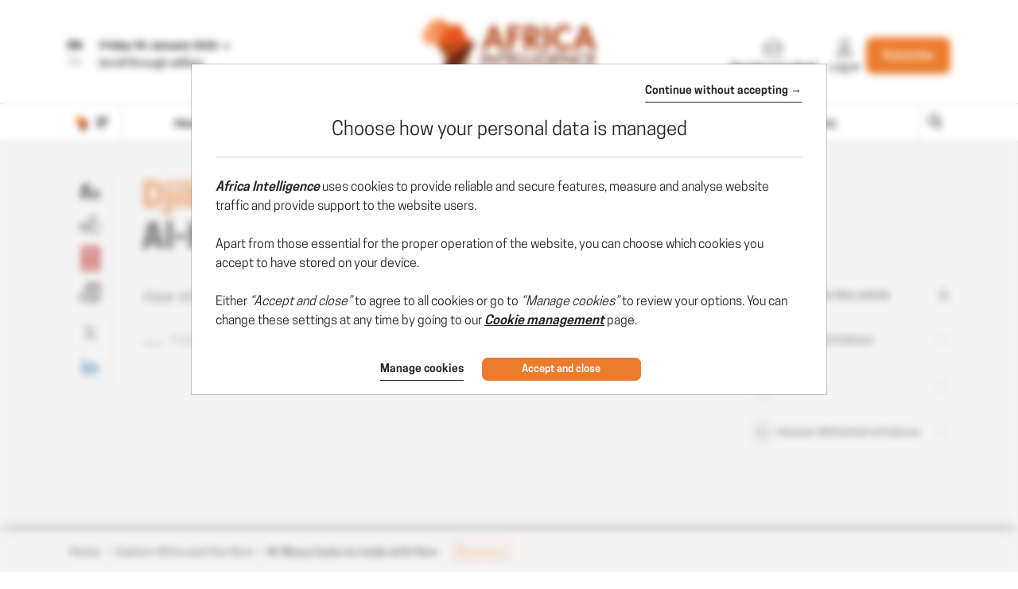

--- FILE ---
content_type: text/html; charset=utf-8
request_url: https://www.africaintelligence.com/eastern-africa-and-the-horn/2020/03/13/al-kbous-looks-to-trade-with-horn,108397960-bre
body_size: 22048
content:
    <!DOCTYPE html>
    <html prefix="og:http://ogp.me/ns#" lang="en">
    <head>
        <meta charset="utf-8" />
        <meta name="viewport" content="width=device-width, initial-scale=1.0, maximum-scale=1.0, user-scalable=no">
        <title>DJIBOUTI/YEMEN • Al-Kbous looks to trade with Horn - 13/03/2020 - The Indian Ocean Newsletter</title>
        <meta name="description" content="One of the largest Yemeni conglomerates, Al-Kbous, recently set up [...] - 3/13/2020" />


        <meta http-equiv="X-UA-Compatible" content="IE=edge" />
        <meta name="twitter:widgets:csp" content="on">
        <link rel="preconnect" href="https://api.indigo-net.com">
        <link rel="preconnect" href="https://api.livechatinc.com">
        <link rel="preconnect" href="https://cdn.livechatinc.com">
        <link rel="preconnect" href="https://assets.poool.fr">
        <link rel="stylesheet" href="/css/main.css?t=1769097748408">
        <link rel="stylesheet" href="/css/sprite-generique.css?t=1769097748408" media="print" onload="this.media='all'; this.onload=null;">

        <!-- Sprites pour AI -->
            <link rel="stylesheet" href="/css/sprite-picto.css?t=1769097748408" media="print" onload="this.media='all'; this.onload=null;">
            <link rel="stylesheet" href="/css/sprite-pdf.css?t=1769097748408" media="print" onload="this.media='all'; this.onload=null;">
            <link rel="stylesheet" href="/css/sprite-carte-Available.css?t=1769097748408" media="print" onload="this.media='all'; this.onload=null;">
            <link rel="stylesheet" href="/css/sprite-carte-AI.css?t=1769097748408" media="print" onload="this.media='all'; this.onload=null;">


        

        <script type="text/javascript" src="/js/vendor.js?t=1769097748408"></script>

        <script src="https://cdnjs.cloudflare.com/ajax/libs/Base64/1.0.1/base64.min.js" integrity="sha256-TIM6MO3yNF4Lvw+A1XLEyy/qiHW4MAjQCjJIqIhHKyY=" crossorigin="anonymous"></script>
        <!-- Sentry polyfills for older browsers <= ie11 -->
        <!--[if lte IE 11]>
            <script src="https://cdnjs.cloudflare.com/polyfill/v3/polyfill.min.js?version=4.8.0&features=Promise%2CObject.assign%2CString.prototype.includes%2CNumber.isNaN%2CArray.prototype.findIndex" defer></script>
        <![endif]-->


        <script id="poool-access" src="https://assets.poool.fr/access.min.js"></script>
        <script id="poool-audit" src="https://assets.poool.fr/audit.min.js"></script>
        <script id="poool-engage" src="https://assets.poool.fr/engage.min.js"></script>


        
        <!-- BEGIN Sentry -->
        <script type="text/javascript">
            window.addEventListener('DOMContentLoaded', (event) => {
                var eventValidation = function (event) {
                    if (/^(.*CloudFlare-AlwaysOnline.*)$/.test(window.navigator.userAgent)
                        || /^(.*PhantomJS.*)$/.test(window.navigator.userAgent))
                        return false;

                    if (event && event.extra) {
                        if (event.extra.status == 0)
                            return false;

                        if (event.extra.status == 403
                            && event.extra.url
                            && event.extra.url.indexOf('api.indigo-net.com/api/sso?status=') > 0) {
                            return false;
                        }
                    }

                    return true;
                }

                var sentryOptions = {
                    dsn:'https://3f46baf81d9c450a9de7241125edc086@erreport.indigo-net.com/3',
                    // Will cause a deprecation warning, but the demise of `ignoreErrors` is still under discussion.
                    // See: https://github.com/getsentry/raven-js/issues/73
                    ignoreErrors: [
                        // Random plugins/extensions
                        'top.GLOBALS',
                        // See: http://blog.errorception.com/2012/03/tale-of-unfindable-js-error.html
                        'originalCreateNotification',
                        'canvas.contentDocument',
                        'MyApp_RemoveAllHighlights',
                        'http://tt.epicplay.com',
                        'Can\'t find variable: ZiteReader',
                        'jigsaw is not defined',
                        'ComboSearch is not defined',
                        'removeNightMode is not defined',
                        'http://loading.retry.widdit.com/',
                        'atomicFindClose',
                        // Facebook borked
                        'fb_xd_fragment',
                        // ISP "optimizing" proxy - `Cache-Control: no-transform` seems to reduce this.
                        // See http://stackoverflow.com/questions/4113268/how-to-stop-javascript-injection-from-vodafone-proxy
                        'bmi_SafeAddOnload',
                        'EBCallBackMessageReceived',
                        // See http://toolbar.conduit.com/Developer/HtmlAndGadget/Methods/JSInjection.aspx
                        'conduitPage',
                        // Generic error code from errors outside the security sandbox
                        // You can delete this if using raven.js > 1.0, which ignores these automatically.
                        'Script error.',
                        'vid_mate_check is not defined',
                        'Blocked a frame with origin',
                        'console is not defined',
                        'event is not defined',
                        'MyIPhoneApp_ModifyShowModalDialog',
                        'win\.document\.body',
                        'window\._sharedData\.entry_data',
                        'ztePageScrollModule',
                        'Cannot read property \'DOMNodeInsertedByJs\' of undefined',
                        'Cannot read property \'onDOMContentLoaded\' of undefined',
                        'anonymous function: captureException',
                        // Network errors such as going offline or being blocked by a proxy
                        'Failed to fetch',
                        'Non-Error exception captured',
                        'Non-Error promise rejection captured',
                        // Ignore Google flakiness
                        /\/(gtm|ga|analytics)\.js/i,
                        //Ingore erreur API Indigo
                        "Ajax Unauthorized (401)"
                    ],
                    blacklistUrls: [
                        // Facebook flakiness
                        /graph\.facebook\.com/i,
                        // Facebook blocked
                        /connect\.facebook\.net\/en_US\/all\.js/i,
                        // Woopra flakiness
                        /eatdifferent\.com\.woopra-ns\.com/i,
                        /static\.woopra\.com\/js\/woopra\.js/i,
                        // Chrome extensions and Firefox
                        /extensions\//i,
                        /^chrome:\/\//i,,
                        /translate\.googleusercontent\.com/i,
                        // Other plugins
                        /127\.0\.0\.1:4001\/isrunning/i,  // Cacaoweb
                        /webappstoolbarba\.texthelp\.com\//i,
                        /metrics\.itunes\.apple\.com\.edgesuite\.net\//i,
                        /api\/lecturefluide\/checkaccespdf/i,
                    ],
                    release: '2026-02-01T04:26:53',
                    environment: 'Production',
                    beforeSend: function (event) {
                        var SANITIZE_KEYS = ["Identifiant", "MotDePasse", "MotDePasseConfirmation"];

                        if (event.extra && typeof event.extra.data === "string") {
                            var data = JSON.parse(event.extra.data);

                            for (var k in data) {
                                var i = SANITIZE_KEYS.findIndex(function (t) {
                                    return k.match(t)
                                });

                                if (i !== -1) {
                                    delete data[k];
                                }
                            }

                            event.extra.data = JSON.stringify(data);
                        }
                        if (eventValidation(event)) {
                            return event
                        }
                    }
                };

                Sentry.init(sentryOptions);

                // Doc : https://docs.sentry.io/platforms/javascript/#adding-context
                Sentry.setUser({
                    id: '-1',
                    ip_address: '3.19.68.59',
                    connected: 'False'
                });
            });
        </script>
        <!-- END Sentry -->



            <link href="https://www.africaintelligence.com/eastern-africa-and-the-horn/2020/03/13/al-kbous-looks-to-trade-with-horn,108397960-bre" rel="canonical" />
        <meta name="robots" content="follow,index,noarchive,max-snippet:-1,max-image-preview:large"/>
        <meta name="Server" content="PRO" />
        <meta name="CategoryPage" content="1" />
        <meta name="PublicationLanguage" />
        <base href="https://www.africaintelligence.com" />
        <link rel="alternate" href="https://www.africaintelligence.fr/afrique-est-et-corne/2020/03/13/al-kbous-desire-commercer-avec-la-corne,108397924-bre" hreflang="fr" />
<link rel="alternate" href="https://www.africaintelligence.com/eastern-africa-and-the-horn/2020/03/13/al-kbous-looks-to-trade-with-horn,108397960-bre" hreflang="en" />

        
        
        
        <!--FavIcon-->
            <link rel="apple-touch-icon" sizes="57x57" href="/favicon/apple-icon-57x57.png">
            <link rel="apple-touch-icon" sizes="60x60" href="/favicon/apple-icon-60x60.png">
            <link rel="apple-touch-icon" sizes="72x72" href="/favicon/apple-icon-72x72.png">
            <link rel="apple-touch-icon" sizes="76x76" href="/favicon/apple-icon-76x76.png">
            <link rel="apple-touch-icon" sizes="114x114" href="/favicon/apple-icon-114x114.png">
            <link rel="apple-touch-icon" sizes="120x120" href="/favicon/apple-icon-120x120.png">
            <link rel="apple-touch-icon" sizes="144x144" href="/favicon/apple-icon-144x144.png">
            <link rel="apple-touch-icon" sizes="152x152" href="/favicon/apple-icon-152x152.png">
            <link rel="apple-touch-icon" sizes="180x180" href="/favicon/apple-icon-180x180.png">
        <link rel="icon" href="/favicon/favicon.ico" />
        <link rel="icon" type="image/png" sizes="192x192" href="/favicon/android-icon-192x192.png">
        <link rel="icon" type="image/png" sizes="32x32" href="/favicon/favicon-32x32.png">
        <link rel="icon" type="image/png" sizes="96x96" href="/favicon/favicon-96x96.png">
        <link rel="icon" type="image/png" sizes="16x16" href="/favicon/favicon-16x16.png">
        <link rel="manifest" href="/favicon/manifest.json">
        <meta name="msapplication-TileImage" content="/favicon/ms-icon-144x144.png">

        <!--Meta format detection-->
        <meta name="format-detection" content="telephone=no">


        <!--Meta MS-->
        <meta name="application-name" content="Africa Intelligence" />
        <meta name="msapplication-tooltip" content="Africa Intelligence" />
        <meta name="msapplication-navbutton-color" content="#eb7c2d" />
        <meta name="msapplication-starturl" content="/" />

        <!--Meta OpenGraph-->
        <meta property="og:site_name" content="Africa Intelligence" />
        <meta property="og:locale" content="en_US" />
            <meta property="og:locale:alternate" content="fr_FR" />
        <meta property="og:type" name="type" content="article" />
        <meta property="og:title" name="title" content="DJIBOUTI/YEMEN &#x2022; Al-Kbous looks to trade with Horn - 13/03/2020 - The Indian Ocean Newsletter" />
        <meta property="og:description" name="description" content="One of the largest Yemeni conglomerates, Al-Kbous, recently set up [...] - 3/13/2020" />
        <meta property="og:url" name="url" content="https://www.africaintelligence.com/eastern-africa-and-the-horn/2020/03/13/al-kbous-looks-to-trade-with-horn,108397960-bre" />
        <meta property="og:image" name="image" content="https://www.africaintelligence.com/utils/imagesocial/Linkedin?rnd=957818&web=1&text=d1VYV3BEZHBqSjNzb0l1N0VFeGFGQT090" />

        <!--Meta Twitter-->
            <meta name="twitter:site" content="@Africa_In_EN" />
        <meta name="twitter:card" content="summary_large_image" />
        <meta name="twitter:url" content="https://www.africaintelligence.com/eastern-africa-and-the-horn/2020/03/13/al-kbous-looks-to-trade-with-horn,108397960-bre" />
        <meta name="twitter:title" content="DJIBOUTI/YEMEN &#x2022; Al-Kbous looks to trade with Horn - 13/03/2020 - The Indian Ocean Newsletter" />
        <meta name="twitter:description" content="One of the largest Yemeni conglomerates, Al-Kbous, recently set up [...] - 3/13/2020" />

            <meta name="twitter:image" content="https://www.africaintelligence.com/utils/imagesocial/X?rnd=710467&web=1&text=d1VYV3BEZHBqSjNzb0l1N0VFeGFGQT090" />

            <!--Meta Facebook-->
            <meta property="article:publisher" content="https://www.facebook.com/africaintelligence" />
            <meta property="article:published_time" content="2020-03-13T04:30:00Z" />
            <meta property="article:modified_time" content="2020-03-13T04:30:00Z" />
            <meta property="article:section" content="EASTERN AFRICA AND THE HORN" />
                <meta property="article:tag" content="Abdullah al-Kabous" />
                <meta property="article:tag" content="Al-Kbous" />
                <meta property="article:tag" content="Hassan Mohamed al-Kabous" />
            <!--Meta Nonli-->
            <script type="application/ld&#x2B;json">
                {
  "@context": "https://schema.org",
  "@type": "NewsArticle",
  "mainEntityOfPage": {
    "@type": "WebPage",
    "@id": "https://www.africaintelligence.com/eastern-africa-and-the-horn/2020/03/13/al-kbous-looks-to-trade-with-horn,108397960-bre"
  },
  "identifier": "108397960",
  "headline": "DJIBOUTI/YEMEN • Al-Kbous looks to trade with Horn - 13/03/2020 - The Indian Ocean Newsletter",
  "image": "https://www.africaintelligence.com/utils/imagesocial/Linkedin?rnd=957818&web=1&text=d1VYV3BEZHBqSjNzb0l1N0VFeGFGQT090",
  "dateCreated": "2020-03-13T04:30:00Z",
  "datePublished": "2020-03-13T04:30:00Z",
  "dateModified": "2020-03-13T04:30:00Z",
  "keywords": [
    "Abdullah al-Kabous",
    "Al-Kbous",
    "Hassan Mohamed al-Kabous"
  ],
  "articleSection": [
    "EASTERN AFRICA AND THE HORN"
  ],
  "author": [
    {
      "@type": "Organization",
      "name": "Africa Intelligence"
    }
  ],
  "publisher": {
    "@type": "Organization",
    "name": "Africa Intelligence",
    "logo": {
      "@type": "ImageObject",
      "url": "https://www.africaintelligence.com/img/images/logos/logo-site-AIA.png"
    }
  },
  "description": "One of the largest Yemeni conglomerates, Al-Kbous, recently set up [...] - 3/13/2020",
  "isAccessibleForFree": false,
  "hasPart": {
    "@type": "WebPageElement",
    "isAccessibleForFree": false,
    "cssSelector": ".article-chapo"
  }
}
            </script>
                    <script type="text/javascript">
                        window._nli=window._nli||[],function(){var n,e,i=window._nli||(window._nli=[]);i.loaded||((n=document.createElement("script")).defer=!0,n.src="https://l.africaintelligence.com/sdk.js",(e=document.getElementsByTagName("script")[0]).parentNode.insertBefore(n,e),i.loaded=!0)}();
                    </script>
        <script>
            // OneSignal settings
            window.PUSH_APP_ID = "147eb876-23c2-4622-8c89-9ebf1cf7c82d";
            window.NOTIF_TAGS = {
                publication: "AfricaIntelligence",
                en: 1
            }
            window.welcomeNotification = {
                'title': "Africa Intelligence",
                'message': "Thanks for subscribing!"
            }
            window.notifyButton = {
                text: {
                    'tip.state.blocked': "You&#x27;ve blocked notifications",
                    'dialog.blocked.title': "Unblock Notifications",
                    'dialog.blocked.message': "Follow these instructions to allow notifications:"
                }
            }
            window.i18n = {
                'Page_Article_ActionTelechargerLePdfNonConnecte': "This document can only be accessed by readers of this article. To open the document, please log in if you&#x27;re a suscriber."
            }
        </script>
 
        <script async defer data-domain="www.africaintelligence.com" src="https://webstats.indigo-net.com/js/script.js"></script>
    </head>
    <body class=" SiteAIA">
<script type="text/javascript">
var GTM_GA_PROPERTY = 'UA-3612045-10';
var GTM_GA_V4_PROPERTY = 'G-8K1Y83PFNZ';
var GTM_MATOMO_ID_SITE = '3';
var TAG_PIXEL_FACEBOOK = '1559935527647779';
var GTM_MIXPANEL_PROJECT_ID = 'a151610d31a9551df659851e855b9a28';
var GA_SOURCE_TRAFFIC_PUBLICATION = 'AIA';
var EXT_USER_FULLINFO = '0';

</script>            <!-- Google Tag Manager -->
            <noscript>
                <iframe src="//www.googletagmanager.com/ns.html?id=GTM-WB7KF3"
                        height="0" width="0" style="display: none; visibility: hidden" title="Google Tag Manager"></iframe>
            </noscript>
            <script type="text/javascript">
                (function (w, d, s, l, i) {
                    w[l] = w[l] || [];
                    w[l].push({
                        'gtm.start':
                            new Date().getTime(),
                        event: 'gtm.js'
                    });
                    var f = d.getElementsByTagName(s)[0],
                        j = d.createElement(s),
                        dl = l != 'dataLayer' ? '&l=' + l : '';
                    j.async = true;
                    j.src =
                        '//www.googletagmanager.com/gtm.js?id=' + i + dl;
                    f.parentNode.insertBefore(j, f);
                    /**/
                    /**/
                })(window, document, 'script', 'dataLayer', 'GTM-WB7KF3');
                /**/
            </script>
            <!-- End Google Tag Manager -->
        <script type="text/javascript">
        window.LANG = 'Anglais';
        window.VEILLE_FEUILLETON_CTA = "I already receive this notification";
        </script>
        <!-- Poool -->
        <script type="text/javascript">window.PAYWALL_TAG_ID = 'QS5bZYRHKyxJcw9fZwLpeEtr3j5wEQWj3GZCgXt5A3fcfmPjk7T43O2ZqeCqGqAP';
window.ENGAGE_DISPLAY_CONDITIONS = ['Statut_Anonyme'];
window.ENGAGE_DISPLAY_VARIABLES = {"meilleurTauxDevisReabo":0,"dateFinAbonnement":"","emailAdministrateur":""};
window.PAYWALL_EXTERNAL_ACTIVATED = 'true';
window.PAYWALL_PREMIUM_CONTENT = 'true';
window.PAYWALL_USR_ID = '4d4c5733-01d6-4d8f-b9af-d26125b34e3c';
window.PAYWALL_USER_STATUS = '-1';
window.PAYWALL_USER_SOLDE = '';
window.PAYWALL_USER_SOLDE_AFTER_BUY = '';
window.PAYWALL_USER_SOLDE_DESCRIPTION = '';
window.PAYWALL_USER_EMAIL = '';
window.PAYWALL_USER_ETAT_ABO = '';
window.PAYWALL_PME_ALLOWED = 'false';
window.PAYWALL_ITEM_PRICE = '1';
window.PAYWALL_ITEM_CURRENCY = 'CRE';
window.PAYWALL_ITEM_TYPE = 'article';
window.PAYWALL_CONTEXT = 'premium';
window.PAYWALL_USER_SEGMENT = 'prospect';
window.PAYWALL_USER_TEXTE_ETAT_ABO = '';
window.PAYWALL_ABO_DATEFIN = '';
window.PAYWALL_CLE_IDENTIFIANT_ARTICLE = 'UHkyK3M2aUlFTnN3K1dUVWRsbDNoQT090';
window.PAYWALL_ARTICLE_ID = '108397960';
window.PAYWALL_USER_REDIRECT = 'L2Vhc3Rlcm4tYWZyaWNhLWFuZC10aGUtaG9ybi8yMDIwLzAzLzEzL2FsLWtib3VzLWxvb2tzLXRvLXRyYWRlLXdpdGgtaG9ybiwxMDgzOTc5NjAtYnJl0';
window.PAYWALL_URL_CREATION = 'L2Vhc3Rlcm4tYWZyaWNhLWFuZC10aGUtaG9ybi8yMDIwLzAzLzEzL2FsLWtib3VzLWxvb2tzLXRvLXRyYWRlLXdpdGgtaG9ybiwxMDgzOTc5NjAtYnJl0';
window.PAYWALL_ARTICLE_DESCRIPTION_FORMAT = '';
</script>

        <!-- Fin Poool -->
        <div class="screen-backdrop"></div>





<nav class="menuleft">
    <div class="menuleft-body">
        <div class="menuleft-header">
                        <img src="/img/gen/svg/carte/continent-afrique-blanc.svg" alt="Africa Intelligence" />

            <button class="d-flex align-items-center close"><span>Close</span> <span class="icon icon-112"></span></button>
        </div>
        <div class="menuleft-scrollable">

            <div class="d-flex block-actions-account">
                    <a href="/offers" class="btn btn-offer d-flex flex-column align-items-center justify-content-center">
                        <span class="icon icon-127"></span>
                        <span>Subscribe</span>
                    </a>
                    <a href="/signin" class="d-flex flex-column align-items-center">
                        <span class="icon icon-123"></span>
                        <span>Log in</span>
                    </a>
            </div>
                <div class="newsletter-button">
                    <a href="/newsletter" class="d-flex align-items-center btn-newsletter" style="cursor:pointer;">
                        <span class="icon icon-131"></span>
                        <span>Sign up For The Morning Brief</span>
                    </a>
                </div>
            <div class="panel-group panel-rubriques">
                <div class="panel home-button">
                    <div class="panel-heading button-home-top " role="tab" id="headingOne">
                        <h4 class="panel-title">
                            <a href="/">
                                Headlines
                            </a>
                        </h4>
                    </div>
                </div>
            </div>
                <div class="panel-group panel-regions">
                            <div class="panel">
                                <div class="panel-heading">
                                    <a class="nav-item" href="/rub/the-continent" data-item="---------The Continent">
                                            <img src="/img/gen/svg/rubriques/AI_continent_color.svg" alt="the-continent" />
                                        <span>The Continent</span>
                                    </a>
                                </div>
                            </div>
                            <div class="panel">
                                <div class="panel-heading">
                                    <a class="nav-item" href="/rub/central-africa" data-item="---------Central Africa">
                                            <img src="/img/gen/svg/rubriques/AI_central_color.svg" alt="central-africa" />
                                        <span>Central Africa</span>
                                    </a>
                                </div>
                            </div>
                            <div class="panel">
                                <div class="panel-heading">
                                    <a class="nav-item" href="/rub/west-africa" data-item="---------West Africa">
                                            <img src="/img/gen/svg/rubriques/AI_west_color.svg" alt="west-africa" />
                                        <span>West Africa</span>
                                    </a>
                                </div>
                            </div>
                            <div class="panel">
                                <div class="panel-heading">
                                    <a class="nav-item" href="/rub/eastern-africa-and-the-horn" data-item="---------Eastern Africa and the Horn">
                                            <img src="/img/gen/svg/rubriques/AI_east_color.svg" alt="eastern-africa-and-the-horn" />
                                        <span>Eastern Africa and the Horn</span>
                                    </a>
                                </div>
                            </div>
                            <div class="panel">
                                <div class="panel-heading">
                                    <a class="nav-item" href="/rub/southern-africa-and-islands" data-item="---------Southern Africa and islands">
                                            <img src="/img/gen/svg/rubriques/AI_south_color.svg" alt="southern-africa-and-islands" />
                                        <span>Southern Africa and islands</span>
                                    </a>
                                </div>
                            </div>
                            <div class="panel">
                                <div class="panel-heading">
                                    <a class="nav-item" href="/rub/north-africa" data-item="---------North Africa">
                                            <img src="/img/gen/svg/rubriques/AI_north_color.svg" alt="north-africa" />
                                        <span>North Africa</span>
                                    </a>
                                </div>
                            </div>
                </div>

            <div class="panel-group panel-rubriques   " id="accordion" ifle="tablist" aria-multiselectable="true">
                    <div class="panel">
                        <div class="panel-heading" role="tab" id="headingOne">
                            <h4 class="panel-title">
                                <a class="collapsed" role="button" data-toggle="collapse" href="#pays" aria-expanded="true" aria-controls="pays">
                                    
                <svg xmlns="http://www.w3.org/2000/svg"  class="chevron" viewBox="0 0 32 32">
                    <g class="chevron-group">
                        <path class="chevron-box chevron-box-right" d="m16,24.7v-2.3l14.6-14.6c.3-.3.8-.3,1.1,0,.3.3.3.8,0,1.1l-15.7,15.8Z" />
                        <path class="chevron-box chevron-box-left" d="m16,24.7L.2,9c-.3-.3-.3-.8,0-1.1.3-.3.8-.3,1.1,0l14.7,14.5v2.3Z" />
                    </g>
                </svg>
                                    Countries
                                </a>
                            </h4>
                        </div>
                        <div id="pays" class="panel-collapse collapse" role="tabpanel" aria-labelledby="headingOne" data-parent="#accordion">
                            <div class="panel-body list-group">
                                    <div class="btn-content d-none d-sm-block">
                                        <a href="/#Map" class="btn btn-block btn-action"><span class="icon icon-38"></span> Interactive map</a>
                                    </div>
                                    <a href="/country/algeria" class="list-group-item">
                                        Algeria
                                    </a>
                                    <a href="/country/angola" class="list-group-item">
                                        Angola
                                    </a>
                                    <a href="/country/benin" class="list-group-item">
                                        Benin
                                    </a>
                                    <a href="/country/botswana" class="list-group-item">
                                        Botswana
                                    </a>
                                    <a href="/country/burkina%20faso" class="list-group-item">
                                        Burkina Faso
                                    </a>
                                    <a href="/country/burundi" class="list-group-item">
                                        Burundi
                                    </a>
                                    <a href="/country/cameroon" class="list-group-item">
                                        Cameroon
                                    </a>
                                    <a href="/country/cape%20verde" class="list-group-item">
                                        Cape Verde
                                    </a>
                                    <a href="/country/car" class="list-group-item">
                                        CAR
                                    </a>
                                    <a href="/country/chad" class="list-group-item">
                                        Chad
                                    </a>
                                    <a href="/country/comoros" class="list-group-item">
                                        Comoros
                                    </a>
                                    <a href="/country/congo" class="list-group-item">
                                        Congo
                                    </a>
                                    <a href="/country/djibouti" class="list-group-item">
                                        Djibouti
                                    </a>
                                    <a href="/country/drc" class="list-group-item">
                                        DRC
                                    </a>
                                    <a href="/country/egypt" class="list-group-item">
                                        Egypt
                                    </a>
                                    <a href="/country/equatorial%20guinea" class="list-group-item">
                                        Equatorial Guinea
                                    </a>
                                    <a href="/country/eritrea" class="list-group-item">
                                        Eritrea
                                    </a>
                                    <a href="/country/eswatini" class="list-group-item">
                                        Eswatini
                                    </a>
                                    <a href="/country/ethiopia" class="list-group-item">
                                        Ethiopia
                                    </a>
                                    <a href="/country/gabon" class="list-group-item">
                                        Gabon
                                    </a>
                                    <a href="/country/gambia" class="list-group-item">
                                        Gambia
                                    </a>
                                    <a href="/country/ghana" class="list-group-item">
                                        Ghana
                                    </a>
                                    <a href="/country/guinea" class="list-group-item">
                                        Guinea
                                    </a>
                                    <a href="/country/guinea-bissau" class="list-group-item">
                                        Guinea-Bissau
                                    </a>
                                    <a href="/country/ivory%20coast" class="list-group-item">
                                        Ivory Coast
                                    </a>
                                    <a href="/country/kenya" class="list-group-item">
                                        Kenya
                                    </a>
                                    <a href="/country/lesotho" class="list-group-item">
                                        Lesotho
                                    </a>
                                    <a href="/country/liberia" class="list-group-item">
                                        Liberia
                                    </a>
                                    <a href="/country/libya" class="list-group-item">
                                        Libya
                                    </a>
                                    <a href="/country/madagascar" class="list-group-item">
                                        Madagascar
                                    </a>
                                    <a href="/country/malawi" class="list-group-item">
                                        Malawi
                                    </a>
                                    <a href="/country/mali" class="list-group-item">
                                        Mali
                                    </a>
                                    <a href="/country/mauritania" class="list-group-item">
                                        Mauritania
                                    </a>
                                    <a href="/country/mauritius" class="list-group-item">
                                        Mauritius
                                    </a>
                                    <a href="/country/mayotte" class="list-group-item">
                                        Mayotte
                                    </a>
                                    <a href="/country/morocco" class="list-group-item">
                                        Morocco
                                    </a>
                                    <a href="/country/mozambique" class="list-group-item">
                                        Mozambique
                                    </a>
                                    <a href="/country/namibia" class="list-group-item">
                                        Namibia
                                    </a>
                                    <a href="/country/niger" class="list-group-item">
                                        Niger
                                    </a>
                                    <a href="/country/nigeria" class="list-group-item">
                                        Nigeria
                                    </a>
                                    <a href="/country/reunion%20island" class="list-group-item">
                                        Reunion Island
                                    </a>
                                    <a href="/country/rwanda" class="list-group-item">
                                        Rwanda
                                    </a>
                                    <a href="/country/sao%20tome%20and%20principe" class="list-group-item">
                                        Sao Tome and Principe
                                    </a>
                                    <a href="/country/senegal" class="list-group-item">
                                        Senegal
                                    </a>
                                    <a href="/country/seychelles" class="list-group-item">
                                        Seychelles
                                    </a>
                                    <a href="/country/sierra%20leone" class="list-group-item">
                                        Sierra Leone
                                    </a>
                                    <a href="/country/somalia" class="list-group-item">
                                        Somalia
                                    </a>
                                    <a href="/country/south%20africa" class="list-group-item">
                                        South Africa
                                    </a>
                                    <a href="/country/south%20sudan" class="list-group-item">
                                        South Sudan
                                    </a>
                                    <a href="/country/sudan" class="list-group-item">
                                        Sudan
                                    </a>
                                    <a href="/country/tanzania" class="list-group-item">
                                        Tanzania
                                    </a>
                                    <a href="/country/togo" class="list-group-item">
                                        Togo
                                    </a>
                                    <a href="/country/tunisia" class="list-group-item">
                                        Tunisia
                                    </a>
                                    <a href="/country/uganda" class="list-group-item">
                                        Uganda
                                    </a>
                                    <a href="/country/zambia" class="list-group-item">
                                        Zambia
                                    </a>
                                    <a href="/country/zimbabwe" class="list-group-item">
                                        Zimbabwe
                                    </a>
                            </div>
                        </div>
                    </div>
                    <div class="panel">
                        <div class="panel-heading" role="tab" id="headingOne">
                            <h4 class="panel-title">
                                <a class="collapsed" role="button" data-toggle="collapse" href="#menu_theme" aria-expanded="true" aria-controls="theme">
                                    
                <svg xmlns="http://www.w3.org/2000/svg"  class="chevron" viewBox="0 0 32 32">
                    <g class="chevron-group">
                        <path class="chevron-box chevron-box-right" d="m16,24.7v-2.3l14.6-14.6c.3-.3.8-.3,1.1,0,.3.3.3.8,0,1.1l-15.7,15.8Z" />
                        <path class="chevron-box chevron-box-left" d="m16,24.7L.2,9c-.3-.3-.3-.8,0-1.1.3-.3.8-.3,1.1,0l14.7,14.5v2.3Z" />
                    </g>
                </svg>
                                    Topics
                                </a>
                            </h4>
                        </div>
                        <div id="menu_theme" class="panel-collapse collapse" role="tabpanel" aria-labelledby="headingOne" data-parent="#accordion">
                            <div class="panel-body list-group">

                                    <a href="/rub/politics" class="list-group-item">
                                        Politics
                                    </a>
                                    <a href="/rub/business" class="list-group-item">
                                        Business
                                    </a>
                                    <a href="/rub/diplomacy" class="list-group-item">
                                        Diplomacy
                                    </a>
                            </div>
                        </div>
                    </div>
                    <div class="panel">
                        <div class="panel-heading" role="tab" id="headingOne">
                            <h4 class="panel-title">
                                <a class="collapsed" role="button" data-toggle="collapse" href="#menu_secteur" aria-expanded="true" aria-controls="secteur">
                                    
                <svg xmlns="http://www.w3.org/2000/svg"  class="chevron" viewBox="0 0 32 32">
                    <g class="chevron-group">
                        <path class="chevron-box chevron-box-right" d="m16,24.7v-2.3l14.6-14.6c.3-.3.8-.3,1.1,0,.3.3.3.8,0,1.1l-15.7,15.8Z" />
                        <path class="chevron-box chevron-box-left" d="m16,24.7L.2,9c-.3-.3-.3-.8,0-1.1.3-.3.8-.3,1.1,0l14.7,14.5v2.3Z" />
                    </g>
                </svg>
                                    Sectors
                                </a>
                            </h4>
                        </div>
                        <div id="menu_secteur" class="panel-collapse collapse" role="tabpanel" aria-labelledby="headingOne" data-parent="#accordion">
                            <div class="panel-body list-group">

                                    <a href="/rub/energy" class="list-group-item">
                                        Energy
                                    </a>
                                    <a href="/rub/mining" class="list-group-item">
                                        Mining
                                    </a>
                                    <a href="/rub/infrastructure" class="list-group-item">
                                        Infrastructure
                                    </a>
                                    <a href="/rub/defence" class="list-group-item">
                                        Defence
                                    </a>
                                    <a href="/rub/finance" class="list-group-item">
                                        Finance
                                    </a>
                                    <a href="/rub/commodity-traders" class="list-group-item">
                                        Commodity traders
                                    </a>
                            </div>
                        </div>
                    </div>






            </div>

                <div class="panel panel-search">
                    <div class="panel-heading" role="tab" id="headingOne">
                        <h4 class="panel-title">
                            <a href="/search" class="d-flex align-items-center">
                                <span class="icon icon-125"></span><span>Search</span>
                            </a>
                        </h4>
                    </div>
                </div>
                <div class="panel panel-enquetes panel-AI">
                    <div class="panel-heading" role="tab" id="headingThree">
                        <h4 class="panel-title">
                            <a class="collapsed" role="button" data-toggle="collapse" data-parent="#accordion" href="#enquetes" aria-expanded="true" aria-controls="enquetes">
                                
                <svg xmlns="http://www.w3.org/2000/svg"  class="chevron" viewBox="0 0 32 32">
                    <g class="chevron-group">
                        <path class="chevron-box chevron-box-right" d="m16,24.7v-2.3l14.6-14.6c.3-.3.8-.3,1.1,0,.3.3.3.8,0,1.1l-15.7,15.8Z" />
                        <path class="chevron-box chevron-box-left" d="m16,24.7L.2,9c-.3-.3-.3-.8,0-1.1.3-.3.8-.3,1.1,0l14.7,14.5v2.3Z" />
                    </g>
                </svg>
In Focus                            </a>
                        </h4>
                    </div>

                    <div id="enquetes" class="panel-collapse collapse" role="tabpanel" aria-labelledby="headingThree" data-parent="#accordion" data-partial-url="ajax/menu/infocus" data-partial-trigger="show.bs.collapse" data-partial-target="#enquetes .thumbnails">
                        <div class="panel-body list-articles-lock thumbnails">
                            
        <article class="thumbnail">
            <div class="skeleton" style="height:150px"></div>
            <div class="skeleton" style="height:20px"></div>
            <div class="d-flex" style="gap:5px">
                <div class="skeleton" style="height:10px; width:50px"></div>
                <div class="skeleton" style="height:10px; width:50px"></div>
                <div class="skeleton" style="height:10px; width:50px"></div>
            </div>
        </article>
        <article class="thumbnail">
            <div class="skeleton" style="height:150px"></div>
            <div class="skeleton" style="height:20px"></div>
            <div class="d-flex" style="gap:5px">
                <div class="skeleton" style="height:10px; width:50px"></div>
                <div class="skeleton" style="height:10px; width:50px"></div>
                <div class="skeleton" style="height:10px; width:50px"></div>
            </div>
        </article>
    <div class="btn-content">
<a class="btn-block btn-action btn" href="/investigations">See all special investigations</a>    </div>



                        </div>
                    </div>
                </div>
                <div class="panel">
                    <div class="panel-heading">
                        <h4 class="panel-title">
                            <a href="/palace-intrigues">
                                Palace Intrigues
                            </a>
                        </h4>
                    </div>
                </div>



                    <div class="panel ">
                        <div class="panel-heading">
                            <h4 class="panel-title">
                                <a href="/entourages">Inner circles</a>
                            </h4>
                        </div>
                    </div>

                <div class="panel">
                    <div class="panel-heading">
                        <h4 class="panel-title">
                            <a href="/new-guard">
                                The New Guard
                            </a>
                        </h4>
                    </div>
                </div>

                <div class="panel"> 
                    <div class="panel-heading">
                        <h4 class="panel-title">
                            <a href="/serials">Running stories</a>
                        </h4>
                    </div>
                </div>

                <div class="panel">
                    <div class="panel-heading">
                        <h4 class="panel-title">
                            <a href="/archives">Archives</a>
                        </h4>
                    </div>
                </div>
           

                <hr>

            <div class="panel panel-service">
                <div class="panel-heading">
                    <h4 class="panel-title">
                        <a href="/offers">Our offers</a>
                    </h4>
                </div>
                <div class="panel-heading">
                    <h4 class="panel-title">
                        <a href="/info/services">Subscriber services</a>
                    </h4>
                </div>
                <div class="panel-heading">
                    <h4 class="panel-title">
                        <a href="/info/faq">FAQ</a>
                    </h4>
                </div>
                <hr />
                <div class="panel-heading">
                    <h4 class="panel-title">
                        <a href="/info/aboutus">About us</a>
                    </h4>
                </div>

                <div class="panel-heading">
                    <h4 class="panel-title">
                        <a href="/info/contact">Contact us</a>
                    </h4>
                </div>
                    <div class="panel-heading">
                        <h4 class="panel-title">
                            <a href="https://www.africaintelligence.fr/afrique-est-et-corne/2020/03/13/al-kbous-desire-commercer-avec-la-corne,108397924-bre">Edition fran&#xE7;aise</a>
                        </h4>
                    </div>
                <div class="panel-heading panel-social">
                        <a href="https://x.com/Africa_In_EN" class="ga-social-twitter" rel="noopener noreferrer" target="_blank">X</a>
                        <a href="https://www.linkedin.com/company/africa-intelligence" class="ga-social-linkedin" rel="noopener noreferrer" target="_blank">Linkedin</a>
                        <a href="/info/rss" class="ga-social-rss" target="_blank">RSS</a>
                </div>
            </div>
        </div>
    </div>
    </div>
</nav>
<div class="menuleft-backdrop"></div>


            <div class="nav-fixed nav-classic">
                


                <div class="bloc-info bloc-account ">
                    <button class="close"></button>
                    Your account has been succesfully created.
                </div>
                
<header class="position-relative">
    <div class="header-row-1 d-none d-lg-block">
        <div class="container">
                <div class="d-flex justify-content-between align-items-center py-4">
                    <div class="d-flex selectEdition">
                            <div class="d-flex flex-column justify-content-center langue-selection">
                                <span class="langue-selected">EN</span>
                                <a href="https://www.africaintelligence.fr/afrique-est-et-corne/2020/03/13/al-kbous-desire-commercer-avec-la-corne,108397924-bre"><span>FR</span></a>
                            </div>
                        <div class="edition-selection">
                            <div class="dropdown">
                                <button class="btn text-left dropdown-toggle" data-toggle="dropdown" role="button" aria-haspopup="true" aria-expanded="false" id="editionSelected">
                                    <span>Friday 30 January 2026</span>
                                    <svg version="1.1" viewBox="0 0 11 6" xmlns="http://www.w3.org/2000/svg" xmlns:xlink="http://www.w3.org/1999/xlink" class="chevron">
                                        <g class="chevron-group">
                                            <path d="M5.5,5.5c-0.1,0-0.3,0-0.4-0.1L0.6,0.9c-0.2-0.2-0.2-0.5,0-0.7s0.5-0.2,0.7,0l4.5,4.5C6,4.8,6,5.2,5.9,5.4 C5.8,5.5,5.6,5.5,5.5,5.5z" class="chevron-box chevron-box-left" />
                                            <path d="M5.5,5.5c-0.1,0-0.3,0-0.4-0.1C5,5.2,5,4.8,5.1,4.6l4.5-4.5c0.2-0.2,0.5-0.2,0.7,0s0.2,0.5,0,0.7L5.9,5.4 C5.8,5.5,5.6,5.5,5.5,5.5z" class="chevron-box chevron-box-right" />
                                        </g>
                                    </svg>
                                </button>
                                
                                <div class="dropdown-menu" id="DateEdition">
                                        <a class="d-block item active" data-date-text="30 January 2026" value="2026/01/30" data-is-archive="False" role="button" onclick="$.Topic('select-edition').publish('2026/01/30', 'False')">
                                                <span>30 January 2026</span>
                                        </a>
                                        <a class="d-block item " data-date-text="29 January 2026" value="2026/01/29" data-is-archive="False" role="button" onclick="$.Topic('select-edition').publish('2026/01/29', 'False')">
                                                <span>29 January 2026</span>
                                        </a>
                                        <a class="d-block item " data-date-text="28 January 2026" value="2026/01/28" data-is-archive="False" role="button" onclick="$.Topic('select-edition').publish('2026/01/28', 'False')">
                                                <span>28 January 2026</span>
                                        </a>
                                        <a class="d-block item " data-date-text="27 January 2026" value="2026/01/27" data-is-archive="False" role="button" onclick="$.Topic('select-edition').publish('2026/01/27', 'False')">
                                                <span>27 January 2026</span>
                                        </a>
                                        <a class="d-block item " data-date-text="26 January 2026" value="2026/01/26" data-is-archive="False" role="button" onclick="$.Topic('select-edition').publish('2026/01/26', 'False')">
                                                <span>26 January 2026</span>
                                        </a>
                                        <a class="d-block item " data-date-text="23 January 2026" value="2026/01/23" data-is-archive="True" role="button" onclick="$.Topic('select-edition').publish('2026/01/23', 'True')">
                                                <span>23 January 2026</span>
                                        </a>
                                        <a class="d-block item " data-date-text="22 January 2026" value="2026/01/22" data-is-archive="True" role="button" onclick="$.Topic('select-edition').publish('2026/01/22', 'True')">
                                                <span>22 January 2026</span>
                                        </a>
                                </div>
                            </div>


            <a class="btn-daily" onclick="$.Topic('signin-modal-show').publish('simple', { origin: 'subscription' })" role="button">
<div class="edition-button d-flex flex-column justify-content-center">
    <span>Scroll through edition</span>
</div>
</a>
                        </div>
                    </div>
                    
                    <div>
                                <!-- Logo site -->
            <a class="d-block text-center w-100" href="/">
                <img src="/img/images/logos/logo-site-AIA.png" class="img-fluid" alt="Africa Intelligence" />
            </a>

                    </div>
                    <ul class="d-flex align-items-stretch justify-content-end menuConnect">
                            <li class="nav-item">
                                <a class="nav-link d-flex flex-column align-items-center h-100 btn-newsletter" href="/newsletter" style="cursor:pointer;">
                                    <span class="icon icon-131"></span>
                                    <span>The Morning Brief</span>
                                </a>
                            </li>
                            <li class="nav-item dropdown login-wrapper">
                                <a href="#" class="nav-link d-flex flex-column align-items-center dropdown-toggle h-100" data-toggle="dropdown" role="button" aria-haspopup="true" aria-expanded="true" id="header_bs_menu_user">
                                    <span class="icon icon-123"></span>
                                    <span>Log in</span>
                                </a>
                                
<div class="dropdown-menu dropdown-menu-right version-en" ">
    <form class="form-login" method="post" action="/eastern-africa-and-the-horn/2020/03/13/al-kbous-looks-to-trade-with-horn,108397960-bre">
        <div class="form-group">
            <input class="form-control" placeholder="Email address" name="Identifiant" />
        </div>
        
<div class="form-group has-feedback">
    <label class="sr-only" for="MotDePasse_1471716762">Password</label>
    <div style="position:relative">
        <input type="password" id="MotDePasse_1471716762" class="form-control input-password" name="MotDePasse" placeholder="Password" autocomplete="off">
        
                <svg xmlns="http://www.w3.org/2000/svg" width="15" height="12" viewBox="0 0 24 24" fill="none" stroke="currentColor" stroke-width="2" stroke-linecap="round" stroke-linejoin="round" class="icon lucide lucide-eye-off-icon lucide-eye-off">
                    <path d="M10.733 5.076a10.744 10.744 0 0 1 11.205 6.575 1 1 0 0 1 0 .696 10.747 10.747 0 0 1-1.444 2.49" />
                    <path d="M14.084 14.158a3 3 0 0 1-4.242-4.242" />
                    <path d="M17.479 17.499a10.75 10.75 0 0 1-15.417-5.151 1 1 0 0 1 0-.696 10.75 10.75 0 0 1 4.446-5.143" />
                    <path d="m2 2 20 20" />
                </svg>
        
                <svg xmlns="http://www.w3.org/2000/svg" width="15" height="12" viewBox="0 0 24 24" fill="none" stroke="currentColor" stroke-width="2" stroke-linecap="round" stroke-linejoin="round" class="icon lucide lucide-eye-icon lucide-eye hidden">
                    <path d="M2.062 12.348a1 1 0 0 1 0-.696 10.75 10.75 0 0 1 19.876 0 1 1 0 0 1 0 .696 10.75 10.75 0 0 1-19.876 0" />
                    <circle cx="12" cy="12" r="3" />
               </svg>
    </div>
</div>
        <div class="form-group">
        <div class="form-check"><input checked="checked" class="form-check-input" id="ConnexionAuto" name="ConnexionAuto" type="CheckBox"></input><label class="form-check-label" for="ConnexionAuto">Keep me logged in</label></div>
        </div>
        <div class="form-group no-margin-bottom">
            <span class="msg-login" name="Erreur_login"></span>
        </div>
        <div class="form-group">
            <input type="hidden" name="OrigineLogin" value="BarreStatique" />
            <input type="submit" class="btn btn-block btn-login" value="OK" />
        </div>
        <div class="form-group forgot-password">
            <a href="/forgottenpassword">Forgot your password?</a>
        </div>
    </form>
</div>
                            </li>
                            <li>
                                <a href="/offers" class="btn btn-offer h-100">
                                    <span>Subscribe</span>
                                </a>
                            </li>
                    </ul>
                </div>
        </div>
    </div>
    
<div class="header-row-3 d-lg-block ">
    <div class="container">
        <nav class="text-left d-inline-flex align-items-center justify-content-between">
            <ul class="nav">
                <li class="nav-item hide-on-top hide-on-mobile logo-wrapper">
                    <a href="/" class="nav-link logo-min">
                            <img src="/img/images/picto/picto-AIA.png" alt="Africa Intelligence" />
                    </a>
                </li>
                <li class="nav-item menu important last">
                    <a href="#" data-toggle="menuLeft" class="nav-link navbar-toggler">
                        <span class="burger">
                            <span class="icon-bar"></span>
                            <span class="icon-bar"></span>
                            <span class="icon-bar"></span>
                        </span>
                    </a>
                </li>
            </ul>
            <div class="text-left d-none d-lg-inline-flex justify-content-center">
                <ul class="nav">
                    <li class="nav-item important home-button-wrapper">
                        <a class="nav-link " href="/">Headlines</a>
                    </li>
                        <li class="nav-item important position-static dropdown dropdown-pays">
                            <a class="nav-link dropdown-toggle" data-toggle="dropdown" data-reference="" href="#" role="button" aria-haspopup="true" aria-expanded="false">All countries</a>
                            <div class="dropdown-menu liste-pays">
                                <div class="container">
                                            <ul class="cell-block">
                                                    <li>
                                                        <a href="/country/algeria" class="dropdown-item">
                                                            Algeria
                                                        </a>
                                                    </li>
                                                    <li>
                                                        <a href="/country/angola" class="dropdown-item">
                                                            Angola
                                                        </a>
                                                    </li>
                                                    <li>
                                                        <a href="/country/benin" class="dropdown-item">
                                                            Benin
                                                        </a>
                                                    </li>
                                                    <li>
                                                        <a href="/country/botswana" class="dropdown-item">
                                                            Botswana
                                                        </a>
                                                    </li>
                                                    <li>
                                                        <a href="/country/burkina%20faso" class="dropdown-item">
                                                            Burkina Faso
                                                        </a>
                                                    </li>
                                                    <li>
                                                        <a href="/country/burundi" class="dropdown-item">
                                                            Burundi
                                                        </a>
                                                    </li>
                                                    <li>
                                                        <a href="/country/cameroon" class="dropdown-item">
                                                            Cameroon
                                                        </a>
                                                    </li>
                                                    <li>
                                                        <a href="/country/cape%20verde" class="dropdown-item">
                                                            Cape Verde
                                                        </a>
                                                    </li>
                                                    <li>
                                                        <a href="/country/car" class="dropdown-item">
                                                            CAR
                                                        </a>
                                                    </li>
                                                    <li>
                                                        <a href="/country/chad" class="dropdown-item">
                                                            Chad
                                                        </a>
                                                    </li>
                                                    <li>
                                                        <a href="/country/comoros" class="dropdown-item">
                                                            Comoros
                                                        </a>
                                                    </li>
                                                    <li>
                                                        <a href="/country/congo" class="dropdown-item">
                                                            Congo
                                                        </a>
                                                    </li>
                                            </ul>
                                            <ul class="cell-block">
                                                    <li>
                                                        <a href="/country/djibouti" class="dropdown-item">
                                                            Djibouti
                                                        </a>
                                                    </li>
                                                    <li>
                                                        <a href="/country/drc" class="dropdown-item">
                                                            DRC
                                                        </a>
                                                    </li>
                                                    <li>
                                                        <a href="/country/egypt" class="dropdown-item">
                                                            Egypt
                                                        </a>
                                                    </li>
                                                    <li>
                                                        <a href="/country/equatorial%20guinea" class="dropdown-item">
                                                            Equatorial Guinea
                                                        </a>
                                                    </li>
                                                    <li>
                                                        <a href="/country/eritrea" class="dropdown-item">
                                                            Eritrea
                                                        </a>
                                                    </li>
                                                    <li>
                                                        <a href="/country/eswatini" class="dropdown-item">
                                                            Eswatini
                                                        </a>
                                                    </li>
                                                    <li>
                                                        <a href="/country/ethiopia" class="dropdown-item">
                                                            Ethiopia
                                                        </a>
                                                    </li>
                                                    <li>
                                                        <a href="/country/gabon" class="dropdown-item">
                                                            Gabon
                                                        </a>
                                                    </li>
                                                    <li>
                                                        <a href="/country/gambia" class="dropdown-item">
                                                            Gambia
                                                        </a>
                                                    </li>
                                                    <li>
                                                        <a href="/country/ghana" class="dropdown-item">
                                                            Ghana
                                                        </a>
                                                    </li>
                                                    <li>
                                                        <a href="/country/guinea" class="dropdown-item">
                                                            Guinea
                                                        </a>
                                                    </li>
                                                    <li>
                                                        <a href="/country/guinea-bissau" class="dropdown-item">
                                                            Guinea-Bissau
                                                        </a>
                                                    </li>
                                            </ul>
                                            <ul class="cell-block">
                                                    <li>
                                                        <a href="/country/ivory%20coast" class="dropdown-item">
                                                            Ivory Coast
                                                        </a>
                                                    </li>
                                                    <li>
                                                        <a href="/country/kenya" class="dropdown-item">
                                                            Kenya
                                                        </a>
                                                    </li>
                                                    <li>
                                                        <a href="/country/lesotho" class="dropdown-item">
                                                            Lesotho
                                                        </a>
                                                    </li>
                                                    <li>
                                                        <a href="/country/liberia" class="dropdown-item">
                                                            Liberia
                                                        </a>
                                                    </li>
                                                    <li>
                                                        <a href="/country/libya" class="dropdown-item">
                                                            Libya
                                                        </a>
                                                    </li>
                                                    <li>
                                                        <a href="/country/madagascar" class="dropdown-item">
                                                            Madagascar
                                                        </a>
                                                    </li>
                                                    <li>
                                                        <a href="/country/malawi" class="dropdown-item">
                                                            Malawi
                                                        </a>
                                                    </li>
                                                    <li>
                                                        <a href="/country/mali" class="dropdown-item">
                                                            Mali
                                                        </a>
                                                    </li>
                                                    <li>
                                                        <a href="/country/mauritania" class="dropdown-item">
                                                            Mauritania
                                                        </a>
                                                    </li>
                                                    <li>
                                                        <a href="/country/mauritius" class="dropdown-item">
                                                            Mauritius
                                                        </a>
                                                    </li>
                                                    <li>
                                                        <a href="/country/mayotte" class="dropdown-item">
                                                            Mayotte
                                                        </a>
                                                    </li>
                                                    <li>
                                                        <a href="/country/morocco" class="dropdown-item">
                                                            Morocco
                                                        </a>
                                                    </li>
                                            </ul>
                                            <ul class="cell-block">
                                                    <li>
                                                        <a href="/country/mozambique" class="dropdown-item">
                                                            Mozambique
                                                        </a>
                                                    </li>
                                                    <li>
                                                        <a href="/country/namibia" class="dropdown-item">
                                                            Namibia
                                                        </a>
                                                    </li>
                                                    <li>
                                                        <a href="/country/niger" class="dropdown-item">
                                                            Niger
                                                        </a>
                                                    </li>
                                                    <li>
                                                        <a href="/country/nigeria" class="dropdown-item">
                                                            Nigeria
                                                        </a>
                                                    </li>
                                                    <li>
                                                        <a href="/country/reunion%20island" class="dropdown-item">
                                                            Reunion Island
                                                        </a>
                                                    </li>
                                                    <li>
                                                        <a href="/country/rwanda" class="dropdown-item">
                                                            Rwanda
                                                        </a>
                                                    </li>
                                                    <li>
                                                        <a href="/country/sao%20tome%20and%20principe" class="dropdown-item">
                                                            Sao Tome and Principe
                                                        </a>
                                                    </li>
                                                    <li>
                                                        <a href="/country/senegal" class="dropdown-item">
                                                            Senegal
                                                        </a>
                                                    </li>
                                                    <li>
                                                        <a href="/country/seychelles" class="dropdown-item">
                                                            Seychelles
                                                        </a>
                                                    </li>
                                                    <li>
                                                        <a href="/country/sierra%20leone" class="dropdown-item">
                                                            Sierra Leone
                                                        </a>
                                                    </li>
                                                    <li>
                                                        <a href="/country/somalia" class="dropdown-item">
                                                            Somalia
                                                        </a>
                                                    </li>
                                                    <li>
                                                        <a href="/country/south%20africa" class="dropdown-item">
                                                            South Africa
                                                        </a>
                                                    </li>
                                            </ul>
                                            <div class="cell-block">
                                                <ul>
                                                        <li>
                                                            <a href="/country/south%20sudan" class="dropdown-item">
                                                                South Sudan
                                                            </a>
                                                        </li>
                                                        <li>
                                                            <a href="/country/sudan" class="dropdown-item">
                                                                Sudan
                                                            </a>
                                                        </li>
                                                        <li>
                                                            <a href="/country/tanzania" class="dropdown-item">
                                                                Tanzania
                                                            </a>
                                                        </li>
                                                        <li>
                                                            <a href="/country/togo" class="dropdown-item">
                                                                Togo
                                                            </a>
                                                        </li>
                                                        <li>
                                                            <a href="/country/tunisia" class="dropdown-item">
                                                                Tunisia
                                                            </a>
                                                        </li>
                                                        <li>
                                                            <a href="/country/uganda" class="dropdown-item">
                                                                Uganda
                                                            </a>
                                                        </li>
                                                        <li>
                                                            <a href="/country/zambia" class="dropdown-item">
                                                                Zambia
                                                            </a>
                                                        </li>
                                                        <li>
                                                            <a href="/country/zimbabwe" class="dropdown-item">
                                                                Zimbabwe
                                                            </a>
                                                        </li>
                                                </ul>

                                            </div>
                                            <ul class="cell-block map-block">
                                                <li class="map-description">
                                                    <a href="#Map" class="dropdown-item">
                                                        <span><strong>Consult the map</strong><br>to search for recent articles by country </span>
                                                    </a>
                                                </li>
                                                <img class="img-fluid img-carte-menu" src="/img/Carte-Afrique-active.svg" alt="Africa Map" />
                                            </ul>
                                </div>
                            </div>
                        </li>
                        <li class="nav-item important dropdown">
                            <a class="nav-link dropdown-toggle" data-toggle="dropdown" href="#" role="button" aria-haspopup="true" aria-expanded="false">Regions</a>
                            <div class="dropdown-menu">
                                    <a class="dropdown-item" href="/rub/the-continent">
                                            <img src="/img/gen/svg/rubriques/AI_continent_color.svg" alt="the-continent" />
                                        <span>The Continent</span>
                                    </a>
                                    <a class="dropdown-item" href="/rub/central-africa">
                                            <img src="/img/gen/svg/rubriques/AI_central_color.svg" alt="central-africa" />
                                        <span>Central Africa</span>
                                    </a>
                                    <a class="dropdown-item" href="/rub/west-africa">
                                            <img src="/img/gen/svg/rubriques/AI_west_color.svg" alt="west-africa" />
                                        <span>West Africa</span>
                                    </a>
                                    <a class="dropdown-item" href="/rub/eastern-africa-and-the-horn">
                                            <img src="/img/gen/svg/rubriques/AI_east_color.svg" alt="eastern-africa-and-the-horn" />
                                        <span>Eastern Africa and the Horn</span>
                                    </a>
                                    <a class="dropdown-item" href="/rub/southern-africa-and-islands">
                                            <img src="/img/gen/svg/rubriques/AI_south_color.svg" alt="southern-africa-and-islands" />
                                        <span>Southern Africa and islands</span>
                                    </a>
                                    <a class="dropdown-item" href="/rub/north-africa">
                                            <img src="/img/gen/svg/rubriques/AI_north_color.svg" alt="north-africa" />
                                        <span>North Africa</span>
                                    </a>
                            </div>
                        </li>
                        <li class="nav-item important dropdown">
                            <a class="nav-link dropdown-toggle" data-toggle="dropdown" href="#" role="button" aria-haspopup="true" aria-expanded="false">Topics</a>
                            <div class="dropdown-menu">
                                    <a class="dropdown-item" href="/rub/politics">
                                            <img src="/img/gen/svg/rubriques/AI_politcs_color.svg" alt="politics" />
                                        <span>Politics</span>
                                    </a>
                                    <a class="dropdown-item" href="/rub/business">
                                            <img src="/img/gen/svg/rubriques/AI_businesss_color.svg" alt="business" />
                                        <span>Business</span>
                                    </a>
                                    <a class="dropdown-item" href="/rub/diplomacy">
                                            <img src="/img/gen/svg/rubriques/AI_diplomatics_color.svg" alt="diplomacy" />
                                        <span>Diplomacy</span>
                                    </a>
                                    <a class="dropdown-item" href="/rub/energy">
                                            <img src="/img/gen/svg/rubriques/AI_energies_color.svg" alt="energy" />
                                        <span>Energy</span>
                                    </a>
                                    <a class="dropdown-item" href="/rub/mining">
                                            <img src="/img/gen/svg/rubriques/AI_mining_color.svg" alt="mining" />
                                        <span>Mining</span>
                                    </a>
                                    <a class="dropdown-item" href="/rub/infrastructure">
                                            <img src="/img/gen/svg/rubriques/AI_infra_color.svg" alt="infrastructure" />
                                        <span>Infrastructure</span>
                                    </a>
                                    <a class="dropdown-item" href="/rub/defence">
                                            <img src="/img/gen/svg/rubriques/AI_securitydefense_color.svg" alt="defence" />
                                        <span>Defence</span>
                                    </a>
                                    <a class="dropdown-item" href="/rub/finance">
                                            <img src="/img/gen/svg/rubriques/AI_banking_color.svg" alt="finance" />
                                        <span>Finance</span>
                                    </a>
                                    <a class="dropdown-item" href="/rub/commodity-traders">
                                            <img src="/img/gen/svg/rubriques/AI_trading_color.svg" alt="commodity-traders" />
                                        <span>Commodity traders</span>
                                    </a>
                            </div>
                        </li>
                </ul>
                    <ul class="nav">
                                    <li class="nav-item ">
                                        <a class="nav-link " href="/investigations">In Focus</a>
                                    </li>
                                    <li class="nav-item ">
                                        <a class="nav-link " href="/palace-intrigues">Palace Intrigues</a>
                                    </li>
                                    <li class="nav-item ">
                                        <a class="nav-link " href="/entourages">Inner circles</a>
                                    </li>
                                    <li class="nav-item ">
                                        <a class="nav-link " href="/new-guard">The New Guard</a>
                                    </li>
                            <li class="nav-item dropdown position-static btn-feuilleton">
                                <a class="nav-link dropdown-toggle partial-trigger " href="#" data-toggle="dropdown" data-partial-url="/ajax/menu/serials" data-partial-trigger="mouseenter click" data-partial-target=".menu-feuilletons" role="button" aria-haspopup="true" aria-expanded="false">Running stories</a>
                                <div class="dropdown-menu menu-feuilletons">
                                    
<div class="container d-flex">
    <div class="menu-feuilletons-title">
        <h4>Running stories</h4>
        <span>From military glitches to development hitches, discover our ongoing coverage of the power struggles shaping the African continent.</span>
        <div class="link-feuilletons"><a href="/serials">All Running stories</a></div>
    </div>
        <div class="media d-flex flex-column align-items-center">
                <div class="skeleton" style="height:150px"></div>
            <div class="media-body">
                    <div class="skeleton" style="height:20px"></div>
                    <div class="d-flex" style="gap:5px">
                        <div class="skeleton" style="height:10px; width:50px"></div>
                        <div class="skeleton" style="height:10px; width:50px"></div>
                        <div class="skeleton" style="height:10px; width:50px"></div>
                    </div>
            </div>
        </div>
        <div class="media d-flex flex-column align-items-center">
                <div class="skeleton" style="height:150px"></div>
            <div class="media-body">
                    <div class="skeleton" style="height:20px"></div>
                    <div class="d-flex" style="gap:5px">
                        <div class="skeleton" style="height:10px; width:50px"></div>
                        <div class="skeleton" style="height:10px; width:50px"></div>
                        <div class="skeleton" style="height:10px; width:50px"></div>
                    </div>
            </div>
        </div>
        <div class="media d-flex flex-column align-items-center">
                <div class="skeleton" style="height:150px"></div>
            <div class="media-body">
                    <div class="skeleton" style="height:20px"></div>
                    <div class="d-flex" style="gap:5px">
                        <div class="skeleton" style="height:10px; width:50px"></div>
                        <div class="skeleton" style="height:10px; width:50px"></div>
                        <div class="skeleton" style="height:10px; width:50px"></div>
                    </div>
            </div>
        </div>
</div>

                                </div>
                            </li>
                    </ul>
            </div>
            <div class="d-flex d-lg-none nav-item justify-content-center" style="flex:1;">
                <a href="/" class="nav-link logo-min p-0">
                            <img src="/img/logo-site.png" style="height: 30px;" alt="Logo">

                </a>
            </div>
            <ul class="nav searchAccount">
                    <li class="nav-item dropdown login-wrapper">
                        <a href="#" class="nav-link d-flex justify-content-center align-items-center" data-toggle="dropdown" role="button" aria-haspopup="true" aria-expanded="true" id="header_bs_menu_user">
                            <span class="icon icon-123"></span>
                        </a>
                        
<div class="dropdown-menu dropdown-menu-right version-en" ">
    <form class="form-login" method="post" action="/eastern-africa-and-the-horn/2020/03/13/al-kbous-looks-to-trade-with-horn,108397960-bre">
        <div class="form-group">
            <input class="form-control" placeholder="Email address" name="Identifiant" />
        </div>
        
<div class="form-group has-feedback">
    <label class="sr-only" for="MotDePasse_348066255">Password</label>
    <div style="position:relative">
        <input type="password" id="MotDePasse_348066255" class="form-control input-password" name="MotDePasse" placeholder="Password" autocomplete="off">
        
                <svg xmlns="http://www.w3.org/2000/svg" width="15" height="12" viewBox="0 0 24 24" fill="none" stroke="currentColor" stroke-width="2" stroke-linecap="round" stroke-linejoin="round" class="icon lucide lucide-eye-off-icon lucide-eye-off">
                    <path d="M10.733 5.076a10.744 10.744 0 0 1 11.205 6.575 1 1 0 0 1 0 .696 10.747 10.747 0 0 1-1.444 2.49" />
                    <path d="M14.084 14.158a3 3 0 0 1-4.242-4.242" />
                    <path d="M17.479 17.499a10.75 10.75 0 0 1-15.417-5.151 1 1 0 0 1 0-.696 10.75 10.75 0 0 1 4.446-5.143" />
                    <path d="m2 2 20 20" />
                </svg>
        
                <svg xmlns="http://www.w3.org/2000/svg" width="15" height="12" viewBox="0 0 24 24" fill="none" stroke="currentColor" stroke-width="2" stroke-linecap="round" stroke-linejoin="round" class="icon lucide lucide-eye-icon lucide-eye hidden">
                    <path d="M2.062 12.348a1 1 0 0 1 0-.696 10.75 10.75 0 0 1 19.876 0 1 1 0 0 1 0 .696 10.75 10.75 0 0 1-19.876 0" />
                    <circle cx="12" cy="12" r="3" />
               </svg>
    </div>
</div>
        <div class="form-group">
        <div class="form-check"><input checked="checked" class="form-check-input" id="ConnexionAuto" name="ConnexionAuto" type="CheckBox"></input><label class="form-check-label" for="ConnexionAuto">Keep me logged in</label></div>
        </div>
        <div class="form-group no-margin-bottom">
            <span class="msg-login" name="Erreur_login"></span>
        </div>
        <div class="form-group">
            <input type="hidden" name="OrigineLogin" value="BarreStatique" />
            <input type="submit" class="btn btn-block btn-login" value="OK" />
        </div>
        <div class="form-group forgot-password">
            <a href="/forgottenpassword">Forgot your password?</a>
        </div>
    </form>
</div>
                    </li>
                <li class="nav-item dropdown position-static search-wrapper">
                    <a href="#" class="nav-link d-flex align-items-center btn-search dropdown-toggle" data-toggle="dropdown" role="button" aria-haspopup="true" aria-expanded="false">
                        <span class="icon icon-125"></span>
                    </a>
                    <div class="dropdown-menu search-bar">
                        <form method="post" action="/searchpost">
                            <div class="input-group container">
                                <input type="text" class="form-control form-control-lg" name="searchquerry" placeholder="Search by name, institution, subject matter&#x2026;" required />
                                <span class="d-none d-md-flex articles-count">Over 115,000 articles</span>
                                <span class="d-none d-md-flex input-group-append">
                                    <button class="btn"><span class="icon icon-24"></span>Search</button>
                                </span>
                            </div>
                        </form>
                            <div class="suggestion-container">
                                <div class="container">
                                    <h2 class="header-suggestion">Suggestions</h2>
                                        <div class="d-flex align-items-center justify-content-between bloc-suggestion-wrapper">
                                            <a class="d-flex bloc-suggestion align-items-center lien-suggestion " href="/tags/faure-gnassingbe">
                                                <div class="image-wrapper illustration">
                                                    <img class="image-suggestion " src="/utils/imageresize?x=200&amp;web=1&amp;file=tags/fauregnassingbe.jpg" alt="logo" />
                                                </div>

                                                <div class="d-flex flex-column titre-suggestion-wrapper">
                                                    <h3 class="titre-suggestion">Faure Gnassingbe</h3>
                                                    <span class="categorie-suggestion">
                                                        public figure
                                                    </span>
                                                </div>
                                            </a>
                                                <a data-item="Faure Gnassingbe" role="button" onclick="$.Topic('signup-modal-show').publish('simple-free', { origin: 'veilleSuggestion'})">
                                                    <div class="d-none d-md-flex custom-control custom-switch">
                                                        <input type="checkbox" data-item="Faure Gnassingbe" disabled class="custom-control-input" id="customSwitchSuggestion_Faure Gnassingbe">
                                                        <label class="custom-control-label cta-suggestion" for="customSwitchSuggestion_Faure Gnassingbe">Create a notification</label>
                                                    </div>
                                                    <span class="d-md-none cta-suggestion-mobile">
                                                    </span>
                                                </a>
                                        </div>
                                        <div class="d-flex align-items-center justify-content-between bloc-suggestion-wrapper">
                                            <a class="d-flex bloc-suggestion align-items-center lien-suggestion " href="/tags/orano">
                                                <div class="image-wrapper illustration">
                                                    <img class="image-suggestion " src="/utils/imageresize?x=200&amp;web=1&amp;file=tags/orano.jpg" alt="logo" />
                                                </div>

                                                <div class="d-flex flex-column titre-suggestion-wrapper">
                                                    <h3 class="titre-suggestion">Orano</h3>
                                                    <span class="categorie-suggestion">
                                                        organisation
                                                    </span>
                                                </div>
                                            </a>
                                                <a data-item="Orano" role="button" onclick="$.Topic('signup-modal-show').publish('simple-free', { origin: 'veilleSuggestion'})">
                                                    <div class="d-none d-md-flex custom-control custom-switch">
                                                        <input type="checkbox" data-item="Orano" disabled class="custom-control-input" id="customSwitchSuggestion_Orano">
                                                        <label class="custom-control-label cta-suggestion" for="customSwitchSuggestion_Orano">Create a notification</label>
                                                    </div>
                                                    <span class="d-md-none cta-suggestion-mobile">
                                                    </span>
                                                </a>
                                        </div>
                                        <div class="d-flex align-items-center justify-content-between bloc-suggestion-wrapper">
                                            <a class="d-flex bloc-suggestion align-items-center lien-suggestion " href="/tags/michael-randrianirina">
                                                <div class="image-wrapper illustration">
                                                    <img class="image-suggestion " src="/utils/imageresize?x=200&amp;web=1&amp;file=tags/michaelrandrianirina.jpg" alt="logo" />
                                                </div>

                                                <div class="d-flex flex-column titre-suggestion-wrapper">
                                                    <h3 class="titre-suggestion">Micha&#xEB;l Randrianirina</h3>
                                                    <span class="categorie-suggestion">
                                                        public figure
                                                    </span>
                                                </div>
                                            </a>
                                                <a data-item="Micha&amp;#xEB;l Randrianirina" role="button" onclick="$.Topic('signup-modal-show').publish('simple-free', { origin: 'veilleSuggestion'})">
                                                    <div class="d-none d-md-flex custom-control custom-switch">
                                                        <input type="checkbox" data-item="Micha&#xEB;l Randrianirina" disabled class="custom-control-input" id="customSwitchSuggestion_Micha&#xEB;l Randrianirina">
                                                        <label class="custom-control-label cta-suggestion" for="customSwitchSuggestion_Micha&#xEB;l Randrianirina">Create a notification</label>
                                                    </div>
                                                    <span class="d-md-none cta-suggestion-mobile">
                                                    </span>
                                                </a>
                                        </div>
                                        <div class="d-flex align-items-center justify-content-between bloc-suggestion-wrapper">
                                            <a class="d-flex bloc-suggestion align-items-center lien-suggestion " href="/tags/china-national-petroleum-corp">
                                                <div class="image-wrapper illustration">
                                                    <img class="image-suggestion " src="/utils/imageresize?x=200&amp;web=1&amp;file=tags/cnpclogo.jpg" alt="logo" />
                                                </div>

                                                <div class="d-flex flex-column titre-suggestion-wrapper">
                                                    <h3 class="titre-suggestion">China National Petroleum Corp</h3>
                                                    <span class="categorie-suggestion">
                                                        organisation
                                                    </span>
                                                </div>
                                            </a>
                                                <a data-item="China National Petroleum Corp" role="button" onclick="$.Topic('signup-modal-show').publish('simple-free', { origin: 'veilleSuggestion'})">
                                                    <div class="d-none d-md-flex custom-control custom-switch">
                                                        <input type="checkbox" data-item="China National Petroleum Corp" disabled class="custom-control-input" id="customSwitchSuggestion_China National Petroleum Corp">
                                                        <label class="custom-control-label cta-suggestion" for="customSwitchSuggestion_China National Petroleum Corp">Create a notification</label>
                                                    </div>
                                                    <span class="d-md-none cta-suggestion-mobile">
                                                    </span>
                                                </a>
                                        </div>
                                        <div class="d-flex align-items-center justify-content-between bloc-suggestion-wrapper">
                                            <a class="d-flex bloc-suggestion align-items-center lien-suggestion " href="/tags/hassan-sheikh-mohamud">
                                                <div class="image-wrapper illustration">
                                                    <img class="image-suggestion " src="/utils/imageresize?x=200&amp;web=1&amp;file=tags/hassansheikhmohamoud.jpg" alt="logo" />
                                                </div>

                                                <div class="d-flex flex-column titre-suggestion-wrapper">
                                                    <h3 class="titre-suggestion">Hassan Sheikh Mohamud</h3>
                                                    <span class="categorie-suggestion">
                                                        public figure
                                                    </span>
                                                </div>
                                            </a>
                                                <a data-item="Hassan Sheikh Mohamud" role="button" onclick="$.Topic('signup-modal-show').publish('simple-free', { origin: 'veilleSuggestion'})">
                                                    <div class="d-none d-md-flex custom-control custom-switch">
                                                        <input type="checkbox" data-item="Hassan Sheikh Mohamud" disabled class="custom-control-input" id="customSwitchSuggestion_Hassan Sheikh Mohamud">
                                                        <label class="custom-control-label cta-suggestion" for="customSwitchSuggestion_Hassan Sheikh Mohamud">Create a notification</label>
                                                    </div>
                                                    <span class="d-md-none cta-suggestion-mobile">
                                                    </span>
                                                </a>
                                        </div>
                                </div>
                            </div>
                        
                    </div>
                </li>

            </ul>
        </nav>
    </div>
</div>

<script type="template/javascript" id="alreadyNotification">
    Notification already enabled
</script>
</header>




            </div>

        



<div class="page page-article" data-ga-type-article="Breve" data-ga-article-free="0">
    <article class="article ">

            <div class="article-actions container d-none d-md-block">
                


<div class="tools tools-vertical sticky"
     data-share-title="Al-Kbous looks to trade with Horn"
     data-share-text=""
     data-share-image=""
     data-share-url="https://www.africaintelligence.com/eastern-africa-and-the-horn/2020/03/13/al-kbous-looks-to-trade-with-horn,108397960-bre">
    <ul>
        <li><button title="Change font size" class="btn btn-link btn-zoom-text"><span class="icon icon-42" rel="nofollow"></span></button></li>
        <li>
            <div class="inline tip">
                <button title="Read later" class="btn btn-link btn-read-later"
                        onclick=$.Topic(&#x27;signin-modal-show&#x27;).publish(&#x27;simple&#x27;,{origin:&#x27;subscription&#x27;})
                        
                        data-article="108397960"
                        rel="nofollow">
                    <span class="icon icon-114"></span>
                </button>
                <div class="tip-text right d-none d-sm-block"></div>
                <div class="tip-text bottom d-block d-sm-none"></div>
            </div>
        </li>
            <li class="d-none d-sm-block">
                <button title="Download PDF" class="btn btn-link btn-pdf"
                        onclick=$.Topic(&#x27;signin-modal-show&#x27;).publish(&#x27;simple&#x27;,{origin:&#x27;subscription&#x27;})
                        rel="nofollow">
                    <span class="icon icon-11"></span>
                </button>
            </li>
            <li>
                <button title="Share this article" class="btn btn-link"
                        onclick=$.Topic(&#x27;signin-modal-show&#x27;).publish(&#x27;simple&#x27;,{origin:&#x27;subscription&#x27;})
                        rel="nofollow">
                    <span class="icon icon-115"></span>
                </button>
            </li>
        <li class="separator"></li>
        <li>
            <button title="Share on X" class="d-block d-md-none btn btn-link share s_twitter ga-social-twitter" rel="nofollow">
                <img src="/img/images/logo-twitter-negative.svg" alt="twitter logo" style="height: 20px; width: auto" />
            </button>
            <button title="Share on X" class="d-none d-md-block btn btn-link share s_twitter ga-social-twitter" rel="nofollow">
                <img src="/img/images/logo-twitter-negative.svg" alt="twitter logo" style="height: 20px; width: auto" />
            </button>
        </li>
        <li class="d-block d-md-none">
            <a class="btn btn-link share" href="whatsapp://send?text=https://www.africaintelligence.com/eastern-africa-and-the-horn/2020/03/13/al-kbous-looks-to-trade-with-horn,108397960-bre" rel="nofollow">
                <img src="/img/gen/svg/icon-whatsapp.svg" alt="whatsapp logo" style="height: 20px; width: auto;" />
            </a>
        </li>
        <li>
            <button title="Share on LinkedIn" class="btn btn-link share s_linkedin ga-social-linkedin">
                <img src="/img/gen/svg/icon-linkedin.svg" alt="linkedin logo" style="height: 20px; width: auto;" />
            </button>
        </li>
    </ul>
</div>
<script type="text/template" id="waitingReadLaterProcess">
    <div>
        <p class="text-center">In progress, please wait.</p>
        <div class="backdrop"><div class="loader-content"></div></div>
    </div>
</script>
            </div>

		<div class="article-header no-illustration">
            <div class="container">
				<div class=" " style="border-bottom: 1px solid transparent;">
                    <div class="item offset-md-1 w-full">
                        <h1 class="article-title ">
                            <span class="color-primary ">Djibouti, Yemen</span><br/>
                            Al-Kbous looks to trade with Horn
                        </h1>
                        


                    </div>
                </div>
            </div>
        </div>

        <div class="container">
            <div class="row">
                <div class="offset-md-1 col-md-8">
                    <!--enquete-->
                        <div class="landing">
                            <div class="row">
                                    <div class="col-sm-12">
                                            <div class="article-chapo">
                                                One of the largest Yemeni conglomerates, Al-Kbous, recently set up [...]
                                            </div>

                                        

<div class="informations-supplementary labels">
    <div class="labels-content">
            <span class="label label-date" itemprop="datePublished" content="2020-03-13T04:30:00Z">
                Published on 13/03/2020 at 04:30 GMT
            </span>
    </div>
</div>
                                        <div class="d-block d-md-none">
                                            


<div class="tools tools-vertical sticky"
     data-share-title="Al-Kbous looks to trade with Horn"
     data-share-text=""
     data-share-image=""
     data-share-url="https://www.africaintelligence.com/eastern-africa-and-the-horn/2020/03/13/al-kbous-looks-to-trade-with-horn,108397960-bre">
    <ul>
        <li><button title="Change font size" class="btn btn-link btn-zoom-text"><span class="icon icon-42" rel="nofollow"></span></button></li>
        <li>
            <div class="inline tip">
                <button title="Read later" class="btn btn-link btn-read-later"
                        onclick=$.Topic(&#x27;signin-modal-show&#x27;).publish(&#x27;simple&#x27;,{origin:&#x27;subscription&#x27;})
                        
                        data-article="108397960"
                        rel="nofollow">
                    <span class="icon icon-114"></span>
                </button>
                <div class="tip-text right d-none d-sm-block"></div>
                <div class="tip-text bottom d-block d-sm-none"></div>
            </div>
        </li>
            <li class="d-none d-sm-block">
                <button title="Download PDF" class="btn btn-link btn-pdf"
                        onclick=$.Topic(&#x27;signin-modal-show&#x27;).publish(&#x27;simple&#x27;,{origin:&#x27;subscription&#x27;})
                        rel="nofollow">
                    <span class="icon icon-11"></span>
                </button>
            </li>
            <li>
                <button title="Share this article" class="btn btn-link"
                        onclick=$.Topic(&#x27;signin-modal-show&#x27;).publish(&#x27;simple&#x27;,{origin:&#x27;subscription&#x27;})
                        rel="nofollow">
                    <span class="icon icon-115"></span>
                </button>
            </li>
        <li class="separator"></li>
        <li>
            <button title="Share on X" class="d-block d-md-none btn btn-link share s_twitter ga-social-twitter" rel="nofollow">
                <img src="/img/images/logo-twitter-negative.svg" alt="twitter logo" style="height: 20px; width: auto" />
            </button>
            <button title="Share on X" class="d-none d-md-block btn btn-link share s_twitter ga-social-twitter" rel="nofollow">
                <img src="/img/images/logo-twitter-negative.svg" alt="twitter logo" style="height: 20px; width: auto" />
            </button>
        </li>
        <li class="d-block d-md-none">
            <a class="btn btn-link share" href="whatsapp://send?text=https://www.africaintelligence.com/eastern-africa-and-the-horn/2020/03/13/al-kbous-looks-to-trade-with-horn,108397960-bre" rel="nofollow">
                <img src="/img/gen/svg/icon-whatsapp.svg" alt="whatsapp logo" style="height: 20px; width: auto;" />
            </a>
        </li>
        <li>
            <button title="Share on LinkedIn" class="btn btn-link share s_linkedin ga-social-linkedin">
                <img src="/img/gen/svg/icon-linkedin.svg" alt="linkedin logo" style="height: 20px; width: auto;" />
            </button>
        </li>
    </ul>
</div>
<script type="text/template" id="waitingReadLaterProcess">
    <div>
        <p class="text-center">In progress, please wait.</p>
        <div class="backdrop"><div class="loader-content"></div></div>
    </div>
</script>
                                        </div>
                                    </div>
                            </div>


                            



    <div id="poool-widget"></div>

<noscript>
    <div class="landing-box  " id="landingNoScript">
                        <h5 class="landing-title text-center"><strong>This article may be accessed by subscribers</strong></h5>
        <hr />
                <p class="sous-titre-landing">In order to ensure high-quality and independent journalism,  Africa Intelligence relies solely on subscriptions from its readers, with no advertising, no events and no consulting work.<br><br>
<strong>Several offers are available depending on your particular reading needs</strong></p>
                <div class="offers">
                    <div class="offer">
                        


<div class="offer-abo-pme">
    <div class="row">

        
        <div class="col-sm-12">
            <div class="inline  single">
                <div>
                    <div class="sous-titre-offre text-center">
                    </div>
                        <a href="/offers" class="btn btn-primary button-offer">
                            <span class="vmiddle">Consult our offers</span>
                        </a>                        
                </div>
            </div>
        </div>
    </div>
        <div class="link-signin">
            <strong>Already have an account?</strong>
            <button onclick="$.Topic('signin-modal-show').publish('simple')" class="btn btn-link underline no-margin">Log in</button>
        </div>
        <hr />
</div>


                    </div>
                </div>
                <div class="title-content">
                    <h5>Do you want a free trial before subscribing?</h5>
                    <hr />
                    <div>
                        <h3>Create your free account</h3>
                    </div>
                    <div>
                        <p>Discover our work by making use of the following possibilities: daily newsletters, a selection of free articles, keyword alerts.</p>
                    </div>
                </div>

    <div class="bloc-free-account ">
        <div class="title">
            <div class="title-content">
            <p>Do you want a free trial before subscribing?</p>
                    <hr />
            <h3>create a free account</h3>
            </div>
        </div>
        

<form class="form-register" method="post" action="/eastern-africa-and-the-horn/2020/03/13/al-kbous-looks-to-trade-with-horn,108397960-bre">
    <div class="row align-items-center d-sm-flex justify-content-center ">
        <div class="col-sm-6 col-formulaire formulaire-gratuit">
                    <input type="hidden" name="VueComplete" value="true" />
        <input type="hidden" name="TypeCreationCompte" value="Prospect" />
        <input type="hidden" name="UrlCreation" value="L2Vhc3Rlcm4tYWZyaWNhLWFuZC10aGUtaG9ybi8yMDIwLzAzLzEzL2FsLWtib3VzLWxvb2tzLXRvLXRyYWRlLXdpdGgtaG9ybiwxMDgzOTc5NjAtYnJl0" />
        <input type="hidden" name="IdArticle" value="108397960" />
            <input type="hidden" name="Redirect" value="Lw2" />
        <div class="form-group">
            <input name="Identifiant" type="email" class="form-control " id="email" placeholder="Email address" required />
        </div>
        <div class="form-group">
            <input name="MotDePasse" type="password" autocomplete="off" class="form-control  " id="password" placeholder="Password" required />
        </div>
        <div class="form-group">
            <input name="MotDePasseConfirmation" type="password" class="form-control  " id="confirmPassword" placeholder="Password confirmation" required />
        </div>
<div class="d-flex form-check"><input checked="checked" class="form-check-input" id="ConnexionAuto_1183791117" name="ConnexionAuto" type="CheckBox"></input><label class="form-check-label" for="ConnexionAuto_1183791117">Keep me logged in</label></div>
        </div>
    </div>
    <div>
            <button type="submit" class="btn btn-primary btn-block button-abo">Create an account</button>
    </div>
</form>


    </div>



    </div>
</noscript>

<div class="landing-box  hidden" id="landing">
                    <h5 class="landing-title text-center"><strong>This article may be accessed by subscribers</strong></h5>
        <hr />
                <p class="sous-titre-landing">In order to ensure high-quality and independent journalism,  Africa Intelligence relies solely on subscriptions from its readers, with no advertising, no events and no consulting work.<br><br>
<strong>Several offers are available depending on your particular reading needs</strong></p>
                <div class="offers">
                    <div class="offer">
                        


<div class="offer-abo-pme">
    <div class="row">

        
        <div class="col-sm-12">
            <div class="inline  single">
                <div>
                    <div class="sous-titre-offre text-center">
                    </div>
                        <a href="/offers" class="btn btn-primary button-offer">
                            <span class="vmiddle">Consult our offers</span>
                        </a>                        
                </div>
            </div>
        </div>
    </div>
        <div class="link-signin">
            <strong>Already have an account?</strong>
            <button onclick="$.Topic('signin-modal-show').publish('simple')" class="btn btn-link underline no-margin">Log in</button>
        </div>
        <hr />
</div>


                    </div>
                </div>
                <div class="title-content">
                    <h5>Do you want a free trial before subscribing?</h5>
                    <hr />
                    <div>
                        <h3>Create your free account</h3>
                    </div>
                    <div>
                        <p>Discover our work by making use of the following possibilities: daily newsletters, a selection of free articles, keyword alerts.</p>
                    </div>
                </div>

    <div class="bloc-free-account ">
        <div class="title">
            <div class="title-content">
            <p>Do you want a free trial before subscribing?</p>
                    <hr />
            <h3>create a free account</h3>
            </div>
        </div>
        

<form class="form-register" method="post" action="/eastern-africa-and-the-horn/2020/03/13/al-kbous-looks-to-trade-with-horn,108397960-bre">
    <div class="row align-items-center d-sm-flex justify-content-center ">
        <div class="col-sm-6 col-formulaire formulaire-gratuit">
                    <input type="hidden" name="VueComplete" value="true" />
        <input type="hidden" name="TypeCreationCompte" value="Prospect" />
        <input type="hidden" name="UrlCreation" value="L2Vhc3Rlcm4tYWZyaWNhLWFuZC10aGUtaG9ybi8yMDIwLzAzLzEzL2FsLWtib3VzLWxvb2tzLXRvLXRyYWRlLXdpdGgtaG9ybiwxMDgzOTc5NjAtYnJl0" />
        <input type="hidden" name="IdArticle" value="108397960" />
            <input type="hidden" name="Redirect" value="Lw2" />
        <div class="form-group">
            <input name="Identifiant" type="email" class="form-control " id="email" placeholder="Email address" required />
        </div>
        <div class="form-group">
            <input name="MotDePasse" type="password" autocomplete="off" class="form-control  " id="password" placeholder="Password" required />
        </div>
        <div class="form-group">
            <input name="MotDePasseConfirmation" type="password" class="form-control  " id="confirmPassword" placeholder="Password confirmation" required />
        </div>
<div class="d-flex form-check"><input checked="checked" class="form-check-input" id="ConnexionAuto_651095173" name="ConnexionAuto" type="CheckBox"></input><label class="form-check-label" for="ConnexionAuto_651095173">Keep me logged in</label></div>
        </div>
    </div>
    <div>
            <button type="submit" class="btn btn-primary btn-block button-abo">Create an account</button>
    </div>
</form>


    </div>



</div>



                            
                        </div>

                </div>
                <div class="col-md-3 d-none d-md-block">
                    


<div class="sidenav">
    



        <div class="sidenav-content keywords">
            
<div class="sidenav-keywords">
    <div class="header-sidenav d-flex justify-content-between align-items-center">
        <h4>Related topics to this article</h4>
        <button class="d-flex btn" data-target=".modal-info" data-toggle="modal"><svg xmlns="http://www.w3.org/2000/svg" width="15" height="15" viewBox="0 0 24 24" fill="none" stroke="currentColor" stroke-width="2" stroke-linecap="round" stroke-linejoin="round" class="lucide lucide-circle-help-icon lucide-circle-help"><circle cx="12" cy="12" r="10"/><path d="M9.09 9a3 3 0 0 1 5.83 1c0 2-3 3-3 3"/><path d="M12 17h.01"/></svg></button>
    </div>
    <ul class="list-unstyled list-keywords">
                <li class="">
                        <div class="d-flex justify-content-between">
                            <a class="d-flex keyword-wrapper align-items-center" href="/search?sqe=QWJkdWxsYWggYWwtS2Fib3Vz0" title="View all articles">
                                <div class="image-wrapper "><img src="/img/gen/svg/icon-bell.svg" alt="keyword" /></div>
                                <div class="d-flex flex-column keyword-block">
                                    <span>Abdullah al-Kabous</span>
                                </div>
                            </a>
                            <a class="cta-veille-bell" role="button" data-item="Abdullah al-Kabous" onclick="$.Topic('signup-modal-show').publish('simple-free', { origin: 'veilleArticle', idArticle: 108397960})" title="Create a notification"></a>
                        </div>
                </li>
                <li class="">
                        <div class="d-flex justify-content-between">
                            <a class="d-flex keyword-wrapper align-items-center" href="/search?sqe=QWwtS2JvdXM1" title="View all articles">
                                <div class="image-wrapper "><img src="/img/gen/svg/icon-bell.svg" alt="keyword" /></div>
                                <div class="d-flex flex-column keyword-block">
                                    <span>Al-Kbous</span>
                                </div>
                            </a>
                            <a class="cta-veille-bell" role="button" data-item="Al-Kbous" onclick="$.Topic('signup-modal-show').publish('simple-free', { origin: 'veilleArticle', idArticle: 108397960})" title="Create a notification"></a>
                        </div>
                </li>
                <li class="">
                        <div class="d-flex justify-content-between">
                            <a class="d-flex keyword-wrapper align-items-center" href="/search?sqe=SGFzc2FuIE1vaGFtZWQgYWwtS2Fib3Vz0" title="View all articles">
                                <div class="image-wrapper "><img src="/img/gen/svg/icon-bell.svg" alt="keyword" /></div>
                                <div class="d-flex flex-column keyword-block">
                                    <span>Hassan Mohamed al-Kabous</span>
                                </div>
                            </a>
                            <a class="cta-veille-bell" role="button" data-item="Hassan Mohamed al-Kabous" onclick="$.Topic('signup-modal-show').publish('simple-free', { origin: 'veilleArticle', idArticle: 108397960})" title="Create a notification"></a>
                        </div>
                </li>
    </ul>
    
    <div class="clearfix"></div>
</div>

<script type="template/javascript" id="alreadyNotification">
    Notification already enabled
</script>

        </div>

</div>
                </div>
            </div>
        </div>
    </article>
        <div class="articles-supplementary">
            <div class="container">
                <div class="row">
                    <div class="offset-md-1 col-md-11">
                        

        <div class="title">Read also</div>
        <div class="list-articles">


<article class="item  Lock">
        <a href="/eastern-africa-and-the-horn/2020/12/15/cacao-producers--revolt-spills-over-into-coffee-industry,109627754-art"  class="position-absolute w-100 h-100"></a>

        <div class="row">
            <div class="col-8">
                


<div class="article-content">
        <a href="/eastern-africa-and-the-horn/2020/12/15/cacao-producers--revolt-spills-over-into-coffee-industry,109627754-art">
<h2 class="article-title ">
<span class="color-primary ">Africa</span><br/>

Cacao producers'&nbsp;revolt spills over into coffee industry</h2>            <p class="resume d-none d-sm-block">
                Africa's coffee producers would like to impose the same demands on multinationals as Ghana and Ivory Coast have done on cacao but are struggling to coordinate their efforts. Their battle has everyone involved, from the Fine Coffees Association to the International Coffee Organization.
            </p>
         </a>
</div>





                
<div class="labels">
    <div class="labels-content">
        <span class="label label-primary"><img src="/img/gen/picto-AI.svg" alt="Logo"/><span>Subscribers only</span></span>
<a href = "/rub/commodity-traders" title ="COMMODITY TRADERS"  class="label-secondary "><span class="label label-secondary ">Commodity traders, </span></a> <a href = "/rub/business" title ="BUSINESS"  class="label-secondary "><span class="label label-secondary ">Business</span></a> 
<span class="label label-date ">15.12.2020</span>

    </div>
</div>
            </div>
            <div class="col-4">
                    <a href="/eastern-africa-and-the-horn/2020/12/15/cacao-producers--revolt-spills-over-into-coffee-industry,109627754-art">
                        <figure>
                            
                            <picture><source media="(max-width: 450px)" srcset="/utils/imageresize?x=550&wide=1&web=1&file64=V29ya2Zsb3dcQUlBXzEzNzgwLkpQRw=="></source><img alt="Coffee berries being sorted in a Kenyan processing plant." class="img-fluid " loading="lazy" src="/utils/imageresize?x=800&wide=1&web=1&file64=V29ya2Zsb3dcQUlBXzEzNzgwLkpQRw==" title="Coffee berries being sorted in a Kenyan processing plant. &copy; Thomas Mukoya/Reuters"></img></picture>
                        </figure>
                    </a>
             </div>
        </div>
</article>        </div>

                    </div>
                </div>
            </div>
        </div>
    <div class="container d-block d-md-none">
        


<div class="sidenav">
    



        <div class="sidenav-content keywords">
            
<div class="sidenav-keywords">
    <div class="header-sidenav d-flex justify-content-between align-items-center">
        <h4>Related topics to this article</h4>
        <button class="d-flex btn" data-target=".modal-info" data-toggle="modal"><svg xmlns="http://www.w3.org/2000/svg" width="15" height="15" viewBox="0 0 24 24" fill="none" stroke="currentColor" stroke-width="2" stroke-linecap="round" stroke-linejoin="round" class="lucide lucide-circle-help-icon lucide-circle-help"><circle cx="12" cy="12" r="10"/><path d="M9.09 9a3 3 0 0 1 5.83 1c0 2-3 3-3 3"/><path d="M12 17h.01"/></svg></button>
    </div>
    <ul class="list-unstyled list-keywords">
                <li class="">
                        <div class="d-flex justify-content-between">
                            <a class="d-flex keyword-wrapper align-items-center" href="/search?sqe=QWJkdWxsYWggYWwtS2Fib3Vz0" title="View all articles">
                                <div class="image-wrapper "><img src="/img/gen/svg/icon-bell.svg" alt="keyword" /></div>
                                <div class="d-flex flex-column keyword-block">
                                    <span>Abdullah al-Kabous</span>
                                </div>
                            </a>
                            <a class="cta-veille-bell" role="button" data-item="Abdullah al-Kabous" onclick="$.Topic('signup-modal-show').publish('simple-free', { origin: 'veilleArticle', idArticle: 108397960})" title="Create a notification"></a>
                        </div>
                </li>
                <li class="">
                        <div class="d-flex justify-content-between">
                            <a class="d-flex keyword-wrapper align-items-center" href="/search?sqe=QWwtS2JvdXM1" title="View all articles">
                                <div class="image-wrapper "><img src="/img/gen/svg/icon-bell.svg" alt="keyword" /></div>
                                <div class="d-flex flex-column keyword-block">
                                    <span>Al-Kbous</span>
                                </div>
                            </a>
                            <a class="cta-veille-bell" role="button" data-item="Al-Kbous" onclick="$.Topic('signup-modal-show').publish('simple-free', { origin: 'veilleArticle', idArticle: 108397960})" title="Create a notification"></a>
                        </div>
                </li>
                <li class="">
                        <div class="d-flex justify-content-between">
                            <a class="d-flex keyword-wrapper align-items-center" href="/search?sqe=SGFzc2FuIE1vaGFtZWQgYWwtS2Fib3Vz0" title="View all articles">
                                <div class="image-wrapper "><img src="/img/gen/svg/icon-bell.svg" alt="keyword" /></div>
                                <div class="d-flex flex-column keyword-block">
                                    <span>Hassan Mohamed al-Kabous</span>
                                </div>
                            </a>
                            <a class="cta-veille-bell" role="button" data-item="Hassan Mohamed al-Kabous" onclick="$.Topic('signup-modal-show').publish('simple-free', { origin: 'veilleArticle', idArticle: 108397960})" title="Create a notification"></a>
                        </div>
                </li>
    </ul>
    
    <div class="clearfix"></div>
</div>

<script type="template/javascript" id="alreadyNotification">
    Notification already enabled
</script>

        </div>

</div>
    </div>

    <div class="navigation sticky">
        <div class="navigation-wrapper d-none d-md-block">
            <div class="container">
                <div class="d-flex align-items-center">
                    <ol class="breadcrumb" itemscope itemtype="https://schema.org/BreadcrumbList"><li  itemprop="itemListElement" itemscope itemtype="https://schema.org/ListItem"><a itemtype="https://schema.org/Thing" itemprop="item" href="/">&nbsp;<span itemprop="name">Home
</span>&nbsp;<meta itemprop="position" content="1" /></a></li><li  itemprop="itemListElement" itemscope itemtype="https://schema.org/ListItem"><a itemtype="https://schema.org/Thing" itemprop="item" href="/rub/eastern-africa-and-the-horn">&nbsp;<span itemprop="name">Eastern Africa and the Horn</span>&nbsp;<meta itemprop="position" content="2" /></a></li><li class="active" itemprop="itemListElement" itemscope itemtype="https://schema.org/ListItem">&nbsp;<span itemprop="name">Al-Kbous looks to trade with Horn</span>&nbsp;<meta itemprop="position" content="3" /></li></ol>
                                <div class="sous-rubrique-wrapper">
                <a href = "/rub/business" title ="BUSINESS"  class="label-default "><span class="label label-default ">Business</span></a> 
            </div>

                </div>
            </div>
        </div>
    </div>
</div>








        


<div class="modal-newsletter modal fade" id="modalNewsletter" role="dialog" tabindex="-1"><div class="modal-lg modal-dialog" role="document"><div class="no-background creation-first modal-content">    <button type="button" class="close" data-dismiss="modal" aria-label="Close"><span aria-hidden="true" class="icon icon-112"></span></button>
    <div class="modal-body">
        


<div class="newsletter-title-wrapper">
    <img src="/img/images/header-page-newsletter-en.png" alt="Logo Newsletter" />
</div>
<p class="newsletter-header-subtitle">From Monday to Friday at 04:40 GMT.</p>
<hr>
<div class="modal-newsletter-description">
    <h5>Your daily foray into Africa's circles of power</h5>
    <p><em>Africa Intelligence</em> brings you exclusive coverage of the major political, economic and diplomatic issues at stake on the African continent, identifying power players on the rise and low-frequency signals on the horizon.<br> Peruse our daily story summaries to get the scoop on tomorrow's top stories ahead of the crowd.</br> </p>
</div>
<div>
    <form class="form-register-newsletter" method="post" action="/eastern-africa-and-the-horn/2020/03/13/al-kbous-looks-to-trade-with-horn,108397960-bre">
        <div class="d-flex input-email-wrapper flex-column flex-md-row align-items-md-stretch">
            <input name="Origin" type="hidden" id="origin" value="ArticlePayant" />
            <input name="Email" type="email" class="form-control" id="email" placeholder="Email address" required />
            <button type="submit" class="btn btn-primary btn-block button-abo">Sign me up</button>
        </div>
        <p>We will not use your address for advertising or commercial purposes.</p>
    </form>
</div>        
    </div>
</div></div></div>

<div class="modal-onlysubscribers modal fade" id="modalOnlySubscribers" role="dialog" tabindex="-1"><div class="modal-lg modal-dialog" role="document"><div class="no-background creation-first modal-content">    <div class="modal-header">
        <h6>
            This service is only for subscribers. <a href="/offers">Find out more about our subscription offers.</a> 
        </h6>
        <button type="button" class="close" data-dismiss="modal" aria-label="Close"><span aria-hidden="true" class="icon icon-6"></span></button>
    </div>
</div></div></div>



<div class="modal-search modal fade" id="modalSearch" role="dialog" tabindex="-1"><div class="modal-dialog" role="document"><div class="modal-content">    <div class="modal-header">
        <button type="button" class="close" data-dismiss="modal" aria-label="Close"><span aria-hidden="true" class="icon icon-6"></span></button>
    </div>
    <div class="modal-body">
        <form method="POST" action="/searchpost">
            <div class="field-search">
                <div class="input-group">
                    <input type="text" name="searchquerry" class="form-control form-control-lg" placeholder="Search among our articles..." />
                    <div class="input-group-btn">
                        <button class="btn btn-default btn-search"><span class="icon icon-96"></span></button>
                    </div>
                </div>
            </div>
        </form>
    </div>
    <div class="modal-footer">
        <button class="btn btn-action btn-lg btn-block">Search</button>
    </div>
</div></div></div>




<div class="modal-cookie-consent modal fade" id="modalCookieConsent" role="dialog" tabindex="-1"><div class="modal-lg modal-dialog" role="document"><div class="modal-content">        <div class="modal-header flex-column">
            <div class="text-right w-100">
                <button class="btn btn-link underline no-margin btn-continue" data-dismiss="modal">Continue without accepting &rarr;</button>
            </div>
            <h5 class="text-center w-100">Choose how your personal data is managed</h5>
        </div>
        <div class="modal-body">
            <p><b><em>Africa Intelligence</em></b> uses cookies to provide reliable and secure features, measure and analyse website traffic and provide support to the website users.<br><br>Apart from those essential for the proper operation of the website, you can choose which cookies you accept to have stored on your device.<br><br>Either <em>“Accept and close”</em> to agree to all cookies or go to <em>“Manage cookies”</em> to review your options. You can change these settings at any time by going to our <a href="/info/cookies_informations"> <u><b><em>Cookie management</em></b></u></a> page.</p>
        </div>
        <div class="modal-footer justify-content-center">
            <ul class="list-inline d-flex align-items-center">
                <li><button class="btn btn-link underline btn-settings d-none d-sm-inline-block" data-dismiss="modal">Manage cookies</button></li>
                <li><button class="btn btn-primary btn-accept" data-dismiss="modal">Accept and close</button></li>
                <li><button class="btn btn-link underline btn-settings d-inline-block d-sm-none" data-dismiss="modal">Manage cookies</button></li>
            </ul>
        </div>
</div></div></div>
<div class="modal-cookie-consent-settings modal fade" id="modalCookieConsentSettings" role="dialog" tabindex="-1"><div class="modal-lg modal-dialog" role="document"><div class="modal-content">    <div class="modal-header">
        <h5>Manage your cookies</h5>
    </div>
    <div class="modal-body">
        <p>A cookie is a text file placed on the hard drive of your terminal (computer, smart phone, tablet, etc.) by the website. It aims to make browsing more fluid and to offer you content and services tailored to your interests.</p>
        <div class="list-group">
            <div class="list-group-item">
                <h6>Strictly necessary cookies that do not need consent</h6>
                <p>These cookies are required to ensure the reliability and security and our website. They are also used to create and log into your user account.</p>
            </div>
            <div class="list-group-item">
                <div class="float-right form-check"><input class="form-check-input" id="analyticsService" name="analyticsService" type="CheckBox"></input><label class="form-check-label" for="analyticsService"></label></div>
                <h6>Analytics cookies</h6>
                <p>These cookies allow us to anonymously collect data about traffic on <em>Africa Intelligence</em>.
<br><br>List of analytics cookies: MixPanel, Google Analytics.</p>
            </div>
            <div class="list-group-item">
                <div class="float-right form-check"><input class="form-check-input" id="socialService" name="socialService" type="CheckBox"></input><label class="form-check-label" for="socialService"></label></div>
                <h6>Marketing cookies</h6>
                <p>These cookies allow us to assess the effectiveness of our social media campaigns to help us promote our publications and our services.
<br><br>List of marketing cookies: X pixel, LinkedIn pixel.</p>
            </div>
            <div class="list-group-item">
                <div class="float-right form-check"><input class="form-check-input" id="supportService" name="supportService" type="CheckBox"></input><label class="form-check-label" for="supportService"></label></div>
                <h6>User support cookies</h6>
                <p>These cookies allow us to better cater to our clients and users’ needs.
<br><br>List of user support cookies: Intercom.</p>
            </div>
        </div>
    </div>
    <div class="modal-footer justify-content-center">
        <ul class="list-unstyled">
            <li class="d-inline-block"><button class="btn btn-negative btn-accept" data-dismiss="modal">Accept these options</button></li>
            <li class="d-inline-block"><button class="btn btn-negative btn-refuse" data-dismiss="modal">Refuse all</button></li>
            <li class="d-inline-block"><button class="btn btn-primary btn-accept-all" data-dismiss="modal">Accept all</button></li>
        </ul>
    </div>
</div></div></div>
    
<div class="modal-img-fullscreen modal fade" id="modalImgFullscreen" role="dialog" tabindex="-1"><div class="modal-lg modal-dialog" role="document"><div class="modal-content">    <button type="button" class="close" data-dismiss="modal" aria-label="Close"><span class="icon icon-44"></span></button>
    <div class="modal-img-container"></div>
</div></div></div>
    


<div class="modal-read-mod modal fade" id="modalReadMod" role="dialog" tabindex="-1"><div class="modal-dialog" role="document"><div class="modal-content">        <div class="modal-header">
            <h5>You can read this Insiders :</h5>
            <button type="button" class="close" data-dismiss="modal" aria-label="Close"><span aria-hidden="true" class="icon icon-6"></span></button>
        </div>
        <div class="modal-body">
            <div class="table-block">
                <div class="cell-block text-center" data-dismiss="modal">
                    <strong class="text-uppercase">Online</strong>
                    <span class="icon icon-37"></span>
                </div>
                    <div class="cell-block text-center" data-dismiss="modal" data-target=".modal-read-pdf" data-toggle="modal">
                        <strong class="text-uppercase">In PDF</strong>
                        <span class="icon icon-11"></span>
                    </div>
            </div>
        </div>
</div></div></div>
    
<div class="modal-info modal fade" id="modalInfo" role="dialog" tabindex="-1"><div class="modal-dialog" role="document"><div class="modal-content">    <div class="d-flex flex-column content">
        <button type="button" class="close" data-dismiss="modal" aria-label="Close"><span aria-hidden="true" class="icon icon-112"></span></button>
        <div class="illustration illustration-AIA"></div>
        <div class="text-modal">
            <div class="modal-header">
                <h5>Notifications by email</h5>
            </div>
            <div class="modal-body">
                <div class="modal-description">
                    <p class="introduction">You will receive an email notification every time an article on your topic of interest is published on one of our websites. This service is completely free of charge.</p>
                    <br />
                    <p>There are three ways to create your email notifications:</p>
                <ul>
                    <li><span class="explanation-title">By selecting a keyword</span><span>select a keyword from the list on the right-hand side of an article</span></li>
                    <li><span class="explanation-title">By using the search tool</span><span>after searching a term, organisation or person, select "Create a notification"</span></li>
                    <li><span class="explanation-title">In your account space</span><span>select the countries and keywords that interest you.</span></li>
                </ul>
                <p>Don't hesitate to create multiple keyword alerts to access detailed coverage of your topics of interest: the more specific the criteria, the more pertinant the results. You can modify or delete your notifications in <a href="/account/notifications" target="_blank">your account</a> space.</p>
                </div>
            </div>
        </div>
    </div>
</div></div></div>

    
    

<div class="modal-onlyMultiLecteurs modal fade" id="modalOnlyMultiLecteurs" role="dialog" tabindex="-1"><div class="modal-lg modal-dialog" role="document"><div class="no-background creation-first modal-content">    <div class="modal-header">
        <h6>
            This service is exclusively for global licence holders. To find out more about this subscription offer, <a href="/offers#headingOfferGlobal">Click here</a>
        </h6>
        <button type="button" class="close" data-dismiss="modal" aria-label="Close"><span aria-hidden="true" class="icon icon-6"></span></button>
    </div>
</div></div></div>
            <div class="messages">
                <div class="container">
                        <div class="message-item message-push-notification">
                            <button class="close"><span class="icon icon-6"></span></button>
                            <div class="flex-stretch-md row">
                                <div class="item col-md-8 col-lg-8">
                                    <p>Sign up for real-time alerts and be notified of new editions! &nbsp; <span class="d-inline d-sm-none btn-info icon icon-62"></span></p>
                                </div>
                                <div class="item col-md-4 col-lg-4">
                                    <div class="table-block full-height">
                                        <div class="cell-block vmiddle">
                                            <button class="btn btn-action">Sign me up</button>
                                            <div class="inline tip">
                                                <button class="btn btn-default btn-info d-none d-sm-inline-block">
                                                    Learn more
                                                </button>
                                                <div class="tip-text top">
                                                    <button class="close"><span class="icon icon-6"></span></button>
                                                    <p><strong>Once registered, you will be notified by a short message on your computer or mobile phone as soon as a new edition of our publication or an alert is published. Stay informed anytime, anywhere!</strong></p>
                                                    <p class="text-center no-margin-bottom"><button class="btn btn-action ga-notification-submit">Sign me up</button></p>
                                                </div>
                                            </div>
                                        </div>
                                    </div>
                                </div>
                            </div>
                        </div>
                </div>
            </div>
<div class="d-none btn-scroll-up"></div>
<footer>
    <div class="footer-row-1 d-none d-md-flex">
        <div class="container">
            <div class="table-block-md">
                <div class="table-row d-flex">
                    <div class="cell-block d-none d-md-table-cell">
                        <div class="inside">
                            <ul class="list-group">
                                <li class="list-group-item logo-item"><img src="/img/logo-site-negative.png" style="width: 175px;" alt="Africa Intelligence" /></li>
                                <li class="list-group-item">A pioneering figure on the web since 1996, Africa Intelligence is the leading news site covering the African continent for professionals.</li>
                            </ul>
                        </div>
                    </div>
                    <div class="cell-block d-none d-md-table-cell">
                        <div class="inside">
                            <ul class="list-group">
                                <li class="list-group-item"><h6 class="separate">About Africa Intelligence</h6></li>
                                <li class="list-group-item"><a href="/info/aboutus">About us</a></li>
                                <li class="list-group-item"><a href="/info/contact/editorial">Contact the editorial team</a></li>
                                <li class="list-group-item"><a href="/info/confidence-charter">Confidence charter</a></li>
                                <li class="list-group-item lien-rejoindre" style="padding-bottom: 45px;"><a href="https://www.indigo.fr/nous-rejoindre/">Join us</a></li>

                                <li class="list-group-item"><a href="/info/legals">Legal notices</a></li>
                                <li class="list-group-item"><a href="/info/terms-conditions">Terms &amp; Conditions</a></li>
                                <li class="list-group-item"><a href="/site">Sitemap</a></li>

                            </ul>
                        </div>
                    </div>
                    <div class="cell-block d-none d-md-table-cell">
                        <div class="inside">
                            <ul class="list-group">
                                <li class="list-group-item"><h6 class="separate">Subscription</h6></li>
                                <li class="list-group-item"><a href="/offers">Discover our offers</a></li>
                                <li class="list-group-item"><a href="/info/services">Subscriber services</a></li>
                                <li class="list-group-item"><a href="/info/contact/subscription">Contact the customer service</a></li>
                                <li class="list-group-item" style="padding-bottom: 45px;"><a href="/info/faq">FAQ</a></li>

                                <li class="list-group-item"><h6>Africa Intelligence on social media</h6></li>
                                <li class="list-group-item social-links">
                                        <a href="https://www.linkedin.com/company/africa-intelligence" class="ga-social-linkedin" rel="noopener noreferrer" target="_blank"><img src="/img/images/logo-linkedin.svg" alt="linkedin logo" /></a>
                                        <a href="https://x.com/Africa_In_EN" class="ga-social-twitter" rel="noopener noreferrer" target="_blank">
                                            <img src="/img/images/logo-twitter.svg" alt="twitter logo" />
                                        </a>
                                        <a href="/info/rss" class="ga-social-rss" target="_blank"><img src="/img/images/logo-rss.svg" alt="rss logo" /></a>
                                </li>
                            </ul>
                        </div>
                    </div>
                    <div class="cell-block d-none d-md-table-cell">
                        <div class="inside">
                                    <ul class="list-group list-other-pub">
            <li class="list-group-item d-none d-md-flex"><h6 class="separate">Indigo Publications&#x27; websites </h6></li>
                    <li class="list-group-item d-flex">
                        <a href="https://www.intelligenceonline.com">
                            Intelligence Online
                        </a>
                        <span class="site-subtitle">Investigating the mechanisms of global intelligence and diplomatic affairs</span>
                    </li>
                    <li class="list-group-item d-flex">
                        <a href="https://www.glitz.paris/en">
                            Glitz
                        </a>
                        <span class="site-subtitle">Behind the scenes of the luxury industry </span>
                    </li>
                    <li class="list-group-item d-flex">
                        <a href="https://www.lalettre.fr">
                            La Lettre
                        </a>
                        <span class="site-subtitle">Inside France&#x27;s networks of power and influence</span>
                    </li>
            <li class="list-group-item d-none d-md-flex">
                <a href="https://www.indigo.fr/en" style="padding-top: 10px;">
                    Learn more about Indigo Publications
                </a>
            </li>
        </ul>

                        </div>
                    </div>
                </div>
            </div>
        </div>
    </div>
    <div class="footer-row-1 d-flex d-md-none">
        <div class="container">
            <div class="row flex-column align-items-center description-bloc-footer">
                <img src="/img/logo-site-negative.png" style="width: 200px;" alt="Africa Intelligence" />
                <div>
                    <span class="list-group-item text-center">A pioneering figure on the web since 1996, Africa Intelligence is the leading news site covering the African continent for professionals.</span>
                </div>
            </div>
            <div class="row align-items-center social-row">
                <div class="col-6">
                    <h6 class="socials-title">Africa Intelligence on social media</h6>
                    <div class="inside">
                    </div>
                </div>

                <div class="col-6">
                    <ul class="list-group socials">
                        <li class="list-group-item">
                                <a href="https://www.linkedin.com/company/africa-intelligence" class="ga-social-linkedin" rel="noopener noreferrer" target="_blank"><img src="/img/images/logo-linkedin.svg" alt="linkedin logo" /></a>
                                <a href="https://x.com/Africa_In_EN" class="ga-social-twitter" rel="noopener noreferrer" target="_blank">
                                    <img src="/img/images/logo-twitter.svg" alt="twitter logo" />
                                </a>
                                <a href="/info/rss" class="ga-social-rss" target="_blank"><img src="/img/images/logo-rss.svg" alt="rss logo" /></a>
                        </li>
                    </ul>
                </div>
            </div>
            <div class="row">
                <div class="col-6">
                    <div class="inside">
                        <ul class="list-group">
                            <li class="list-group-item"><h6 class="separate">About Africa Intelligence</h6></li>
                            <li class="list-group-item"><a href="/info/aboutus">About us</a></li>
                            <li class="list-group-item"><a href="/info/contact/editorial">Contact the editorial team</a></li>
                            <li class="list-group-item"><a href="/info/confidence-charter">Confidence charter</a></li>
                            <li class="list-group-item" style="padding-bottom: 30px;"><a href="/info/aboutus">Join us</a></li>

                            <li class="list-group-item"><a href="/info/legals">Legal notices</a></li>
                            <li class="list-group-item"><a href="/info/terms-conditions">Terms &amp; Conditions</a></li>
                            <li class="list-group-item"><a href="/site">Sitemap</a></li>
                        </ul>
                    </div>
                </div>
                <div class="col-6">
                    <div class="inside">
                        <ul class="list-group">
                            <li class="list-group-item"><h6 class="separate">Subscription</h6></li>
                            <li class="list-group-item"><a href="/offers">Discover our offers</a></li>
                            <li class="list-group-item"><a href="/info/services">Subscriber services</a></li>
                            <li class="list-group-item"><a href="/info/contact/subscription">Contact the customer service</a></li>
                            <li class="list-group-item"><a href="/info/faq">FAQ</a></li>
                        </ul>
                    </div>
                </div>

            </div>
            <div class="row last-line">
                <div class="col-6">
                    <h6 class="separate">Indigo Publications&#x27; websites </h6>
                    <a href="https://www.indigo.fr/en" class="indigo-link">
                        Learn more about Indigo Publications
                    </a>
                </div>
                <div class="col-6">
                    <div class="inside">
                                <ul class="list-group list-other-pub">
            <li class="list-group-item d-none d-md-flex"><h6 class="separate">Indigo Publications&#x27; websites </h6></li>
                    <li class="list-group-item d-flex">
                        <a href="https://www.intelligenceonline.com">
                            Intelligence Online
                        </a>
                        <span class="site-subtitle">Investigating the mechanisms of global intelligence and diplomatic affairs</span>
                    </li>
                    <li class="list-group-item d-flex">
                        <a href="https://www.glitz.paris/en">
                            Glitz
                        </a>
                        <span class="site-subtitle">Behind the scenes of the luxury industry </span>
                    </li>
                    <li class="list-group-item d-flex">
                        <a href="https://www.lalettre.fr">
                            La Lettre
                        </a>
                        <span class="site-subtitle">Inside France&#x27;s networks of power and influence</span>
                    </li>
            <li class="list-group-item d-none d-md-flex">
                <a href="https://www.indigo.fr/en" style="padding-top: 10px;">
                    Learn more about Indigo Publications
                </a>
            </li>
        </ul>

                    </div>
                </div>
            </div>
        </div>
    </div>
</footer>



        <script type="text/template" id="ajaxErrorTimeout">
            The server does not respond.&#xA0;Please refresh this page or wait until the server is reachable.
        </script>


        

        <script type="text/javascript" src="/js/main.js?t=1769097748408"></script>





        

    <script defer src="https://static.cloudflareinsights.com/beacon.min.js/vcd15cbe7772f49c399c6a5babf22c1241717689176015" integrity="sha512-ZpsOmlRQV6y907TI0dKBHq9Md29nnaEIPlkf84rnaERnq6zvWvPUqr2ft8M1aS28oN72PdrCzSjY4U6VaAw1EQ==" data-cf-beacon='{"version":"2024.11.0","token":"7e45e7b272584b8eaa3a68f25a600eb4","server_timing":{"name":{"cfCacheStatus":true,"cfEdge":true,"cfExtPri":true,"cfL4":true,"cfOrigin":true,"cfSpeedBrain":true},"location_startswith":null}}' crossorigin="anonymous"></script>
</body>

</html>


--- FILE ---
content_type: text/javascript
request_url: https://assets.poool.fr/vendor-access.min.js
body_size: 9631
content:
/*! vendor-access.min.js v5.22.6 29/01/2026 */
(self.webpackChunk_poool_paywall=self.webpackChunk_poool_paywall||[]).push([[102],{113:function(e){
/*!
 *  @preserve
 *  
 *  @module      iframe-resizer/parent 5.5.7 (umd) - 2025-09-23
 *
 *  @license     GPL-3.0 for non-commercial use only.
 *               For commercial use, you must purchase a license from
 *               https://iframe-resizer.com/pricing
 * 
 *  @description Keep same and cross domain iFrames sized to their content 
 *
 *  @author      David J. Bradshaw <info@iframe-resizer.com>
 * 
 *  @see         {@link https://iframe-resizer.com}
 * 
 *  @copyright  (c) 2013 - 2025, David J. Bradshaw. All rights reserved.
 */
e.exports=function(){"use strict";const e="5.5.7",t="iframeResizer",o=":",n="autoResize",i="init",r="iframeReady",a="load",s="message",l="onload",c="pageInfo",u="parentInfo",d="reset",f="resize",p="scroll",h="child",m="parent",g="string",y="object",w="function",b="undefined",v="auto",z="none",$="vertical",j="horizontal",k="[iFrameSizer]",T=Object.freeze({max:1,scroll:1,bodyScroll:1,documentElementScroll:1}),x=Object.freeze({[l]:1,[i]:1,[r]:1}),M="expanded",E="collapsed",S=Object.freeze({[M]:1,[E]:1}),R="font-weight: normal;",O=R+"font-style: italic;",C="default",I=Object.freeze({assert:!0,error:!0,warn:!0}),A={expand:!1,defaultEvent:void 0,event:void 0,label:"AutoConsoleGroup",showTime:!0},W={profile:0,profileEnd:0,timeStamp:0,trace:0},L=Object.assign(console),{fromEntries:N,keys:F}=Object,B=e=>[e,L[e]],H=e=>t=>[t,function(o){e[t]=o}],P=(e,t)=>N(F(e).map(t)),q=!(typeof window>"u"||"function"!=typeof window.matchMedia)&&window.matchMedia("(prefers-color-scheme: dark)").matches,D=q?"color: #A9C7FB;":"color: #135CD2;",U=q?"color: #E3E3E3;":"color: #1F1F1F;",J=e=>t=>window.chrome?e(t.replaceAll("<br>","\n").replaceAll("<rb>","[31;1m").replaceAll("</>","[m").replaceAll("<b>","[1m").replaceAll("<i>","[3m").replaceAll("<u>","[4m")):e((e=>e.replaceAll("<br>","\n").replaceAll(/<[/a-z]+>/gi,""))(t)),Z=Object.hasOwn||((e,t)=>Object.prototype.hasOwnProperty.call(e,t)),_=e=>e,V={},X=(Y=function(e={}){const t={},o={},n=[],i={...A,expand:!e.collapsed||A.expanded,...e};let r="";function a(){n.length=0,r=""}function s(){delete i.event,a()}const l=()=>!!n.some((([e])=>e in I))||!!i.expand;function c(){if(0!==n.length){L[l()?"group":"groupCollapsed"](`%c${i.label}%c ${(e=>{const t=e.event||e.defaultEvent;return t?`${t}`:""})(i)} %c${i.showTime?r:""}`,R,"font-weight: bold;",O);for(const[e,...t]of n)L.assert(e in L,`Unknown console method: ${e}`),e in L&&L[e](...t);L.groupEnd(),s()}else s()}function u(){""===r&&(r=function(){const e=new Date,t=(t,o)=>e[t]().toString().padStart(o,"0");return`@ ${t("getHours",2)}:${t("getMinutes",2)}:${t("getSeconds",2)}.${t("getMilliseconds",3)}`}())}function d(e,...t){0===n.length&&(u(),queueMicrotask((()=>queueMicrotask(c)))),n.push([e,...t])}function f(e=C,...o){t[e]?d("log",`${e}: ${performance.now()-t[e]} ms`,...o):d("timeLog",e,...o)}return{...P(i,H(i)),...P(console,(e=>[e,(...t)=>d(e,...t)])),...P(W,B),assert:function(e,...t){!0!==e&&d("assert",e,...t)},count:function(e=C){o[e]?o[e]+=1:o[e]=1,d("log",`${e}: ${o[e]}`)},countReset:function(e=C){delete o[e]},endAutoGroup:c,errorBoundary:e=>(...t)=>{let o;try{o=e(...t)}catch(e){if(!Error.prototype.isPrototypeOf(e))throw e;d("error",e),c()}return o},event:function(e){u(),i.event=e},purge:a,time:function(e=C){u(),t[e]=performance.now()},timeEnd:function(e=C){f(e),delete t[e]},timeLog:f,touch:u}},Y?.__esModule?Y.default:Y);var Y;let G=!0;const K=X({expand:!1,label:m}),Q=e=>window.top===window.self?`parent(${e})`:`nested parent(${e})`,ee=e=>(t,...o)=>V[t]?V[t].console[e](...o):K[e](...o);var te;const oe=(te="log",(e,...t)=>!0===(e=>V[e]?V[e].log:G)(e)?ee(te)(e,...t):null),ne=ee("warn"),ie=ee("error"),re=ee("event"),ae=ee("purge"),se=ee("errorBoundary"),le=(e,...o)=>V[e]?V[e].console.warn(J(_)(...o)):queueMicrotask((()=>console?.warn(J((e=>(...o)=>[`${t}(${e})`,...o].join(" "))(e))(...o)))),ce=(e=>(t,o="renamed to")=>(n,i,r="",a="")=>e(a,`<rb>Deprecated ${t}(${n.replace("()","")})</>\n\nThe <b>${n}</> ${t.toLowerCase()} has been ${o} <b>${i}</>. ${r}Use of the old ${t.toLowerCase()} will be removed in a future version of <i>iframe-resizer</>.`))(le),ue=ce("Function"),de=ce("Option"),fe=(e,t,o,n)=>e.addEventListener(t,o,n||!1),pe=(e,t,o)=>e.removeEventListener(t,o,!1),he=e=>{if(!e)return"";let t=-559038744,o=1103547984;for(let n,i=0;i<e.length;i++)n=e.codePointAt(i),t=Math.imul(t^n,2246822519),o=Math.imul(o^n,3266489917);return t^=Math.imul(t^o>>>15,1935289751),o^=Math.imul(o^t>>>15,3405138345),t^=o>>>16,o^=t>>>16,(2097152*(o>>>0)+(t>>>11)).toString(36)},me=e=>e.replace(/[A-Za-z]/g,(e=>String.fromCodePoint((e<="Z"?90:122)>=(e=e.codePointAt(0)+19)?e:e-26))),ge=["spjluzl","rlf","clyzpvu"],ye=["<yi>Puchspk Spjluzl Rlf</><iy><iy>","<yi>Tpzzpun Spjluzl Rlf</><iy><iy>","Aopz spiyhyf pz hchpshisl dpao ivao Jvttlyjphs huk Vwlu-Zvbyjl spjluzlz.<iy><iy><i>Jvttlyjphs Spjluzl</><iy>Mvy jvttlyjphs bzl, <p>pmyhtl-ylzpgly</> ylxbpylz h svd jvza vul aptl spjluzl mll. Mvy tvyl pumvythapvu cpzpa <b>oaawz://pmyhtl-ylzpgly.jvt/wypjpun</>.<iy><iy><i>Vwlu Zvbyjl Spjluzl</><iy>Pm fvb hyl bzpun aopz spiyhyf pu h uvu-jvttlyjphs vwlu zvbyjl wyvqlja aolu fvb jhu bzl pa mvy myll bukly aol alytz vm aol NWS C3 Spjluzl. Av jvumpyt fvb hjjlwa aolzl alytz, wslhzl zla aol <i>spjluzl</> rlf pu <p>pmyhtl-ylzpgly</> vwapvuz av <i>NWSc3</>.<iy><iy>Mvy tvyl pumvythapvu wslhzl zll: <b>oaawz://pmyhtl-ylzpgly.jvt/nws</>","<i>NWSc3 Spjluzl Clyzpvu</><iy><iy>Aopz clyzpvu vm <p>pmyhtl-ylzpgly</> pz ilpun bzlk bukly aol alytz vm aol <i>NWS C3</> spjluzl. Aopz spjluzl hssvdz fvb av bzl <p>pmyhtl-ylzpgly</> pu Vwlu Zvbyjl wyvqljaz, iba pa ylxbpylz fvby wyvqlja av il wbispj, wyvcpkl haaypibapvu huk il spjluzlk bukly clyzpvu 3 vy shaly vm aol NUB Nlulyhs Wbispj Spjluzl.<iy><iy>Pm fvb hyl bzpun aopz spiyhyf pu h uvu-vwlu zvbyjl wyvqlja vy dlizpal, fvb dpss ullk av wbyjohzl h svd jvza vul aptl jvttlyjphs spjluzl.<iy><iy>Mvy tvyl pumvythapvu cpzpa <b>oaawz://pmyhtl-ylzpgly.jvt/wypjpun</>.","<iy><yi>Zvsv spjluzl kvlz uva zbwwvya jyvzz-kvthpu</><iy><iy>Av bzl <p>pmyhtl-ylzpgly</> dpao jyvzz kvthpu pmyhtlz fvb ullk lpaoly aol Wyvmlzzpvuhs vy Ibzpulzz spjluzlz. Mvy klahpsz vu bwnyhkl wypjpun wslhzl jvuahja pumv@pmyhtl-ylzpgly.jvt.","Pu whnl spurpun ylxbpylz h Wyvmlzzpvuhs vy Ibzpulzz spjluzl. Wslhzl zll <b>oaawz://pmyhtl-ylzpgly.jvt/wypjpun</> mvy tvyl klahpsz."],we=["NWSc3","zvsv","wyv","ibzpulzz","vlt"],be=Object.fromEntries(["2cgs7fdf4xb","1c9ctcccr4z","1q2pc4eebgb","ueokt0969w","w2zxchhgqz","1umuxblj2e5"].map(((e,t)=>[e,Math.max(0,t-1)]))),ve=e=>me(ye[e]),ze=e=>{const t=e[me(ge[0])]||e[me(ge[1])]||e[me(ge[2])];if(!t)return-1;const o=t.split("-");let n=function(e=""){let t=-2;const o=he(me(e));return o in be&&(t=be[o]),t}(o[0]);return 0===n||(e=>e[2]===he(e[0]+e[1]))(o)||(n=-2),n};function $e(e,t){const{msgTimeout:o,warningTimeout:n}=t[e];n&&(o&&clearTimeout(o),t[e].msgTimeout=setTimeout((function(){if(void 0===t[e])return;const{initialised:o,loadErrorShown:n}=t[e];t[e].msgTimeout=void 0,o||n||(t[e].loadErrorShown=!0,function(e,t){const{iframe:o,waitForLoad:n}=t[e],{sandbox:i}=o,r=typeof i===y&&i.length>0&&!(i.contains("allow-scripts")&&i.contains("allow-same-origin"));re(e,"noResponse"),le(e,`<rb>No response from iframe</>\n          \nThe iframe (<i>${e}</>) has not responded within ${t[e].warningTimeout/1e3} seconds. Check <b>@iframe-resizer/child</> package has been loaded in the iframe.\n${n?"\nThe <b>waitForLoad</> option is currently set to <b>'true'</>. If the iframe loads before <i>iframe-resizer</> runs, this option will prevent <i>iframe-resizer</> initialising. To disable this option, set <b>waitForLoad</> to <b>'false'</>.  \n":""}${r?"\nThe iframe has the <b>sandbox</> attribute, please ensure it contains both the <i>'allow-same-origin'</> and <i>'allow-scripts'</> values.\n":""}\nThis message can be ignored if everything is working, or you can set the <b>warningTimeout</> option to a higher value or zero to suppress this warning.\n`)}(e,t))}),n))}const je=Object.freeze({autoResize:!0,bodyBackground:null,bodyMargin:null,bodyPadding:null,checkOrigin:!0,direction:$,firstRun:!0,inPageLinks:!1,heightCalculationMethod:v,id:"iFrameResizer",log:!1,logExpand:!1,license:void 0,mouseEvents:!0,offsetHeight:null,offsetWidth:null,postMessageTarget:null,sameDomain:!1,scrolling:!1,sizeHeight:!0,sizeWidth:!1,tolerance:0,waitForLoad:!1,warningTimeout:5e3,widthCalculationMethod:v,onBeforeClose:()=>!0,onAfterClose(){},onInit:!1,onMessage:null,onMouseEnter(){},onMouseLeave(){},onReady:e=>{typeof V[e.id].onInit===w&&(de("init()","onReady()","",e.id),V[e.id].onInit(e))},onResized(){},onScroll:()=>!0}),ke={position:null,version:e};function Te(t){function r(){Ie(N),Oe(H),C("onResized",N)}function l(e){return"border-box"!==e.boxSizing?0:(e.paddingTop?parseInt(e.paddingTop,10):0)+(e.paddingBottom?parseInt(e.paddingBottom,10):0)}function h(e){return"border-box"!==e.boxSizing?0:(e.borderTopWidth?parseInt(e.borderTopWidth,10):0)+(e.borderBottomWidth?parseInt(e.borderBottomWidth,10):0)}const y=e=>W.slice(W.indexOf(o)+7+e),w=(e,t)=>(o,n)=>{const i={};var r,a;r=function(){We(`${o} (${e})`,`${e}:${t()}`,n)},i[a=n]||(r(),i[a]=requestAnimationFrame((()=>{i[a]=null})))},b=(e,t)=>()=>{let o=!1;const n=t=>()=>{V[c]?o&&o!==t||(e(t,c),o=t,requestAnimationFrame((()=>{o=!1}))):l()},i=n(p),r=n("resize window");function s(e,t){t(window,p,i),t(window,f,r)}function l(){re(c,`stop${t}`),s(0,pe),u.disconnect(),d.disconnect(),pe(V[c].iframe,a,l)}const c=H,u=new ResizeObserver(n("pageObserver")),d=new ResizeObserver(n("iframeObserver"));V[c]&&(V[c][`stop${t}`]=l,fe(V[c].iframe,a,l),s(0,fe),u.observe(document.body,{attributes:!0,childList:!0,subtree:!0}),d.observe(V[c].iframe,{attributes:!0,childList:!1,subtree:!1}))},v=e=>()=>{e in V[H]&&(V[H][e](),delete V[H][e])},z=w(c,(function(){const e=document.body.getBoundingClientRect(),t=N.iframe.getBoundingClientRect(),{scrollY:o,scrollX:n,innerHeight:i,innerWidth:r}=window,{clientHeight:a,clientWidth:s}=document.documentElement;return JSON.stringify({iframeHeight:t.height,iframeWidth:t.width,clientHeight:Math.max(a,i||0),clientWidth:Math.max(s,r||0),offsetTop:parseInt(t.top-e.top,10),offsetLeft:parseInt(t.left-e.left,10),scrollTop:o,scrollLeft:n,documentHeight:a,documentWidth:s,windowHeight:i,windowWidth:r})})),$=w(u,(function(){const{iframe:e}=N,{scrollWidth:t,scrollHeight:o}=document.documentElement,{width:n,height:i,offsetLeft:r,offsetTop:a,pageLeft:s,pageTop:l,scale:c}=window.visualViewport;return JSON.stringify({iframe:e.getBoundingClientRect(),document:{scrollWidth:t,scrollHeight:o},viewport:{width:n,height:i,offsetLeft:r,offsetTop:a,pageLeft:s,pageTop:l,scale:c}})})),j=b(z,"PageInfo"),T=b($,"ParentInfo"),x=v("stopPageInfo"),M=v("stopParentInfo");function E(e){const t=e.getBoundingClientRect();return Se(),{x:Number(t.left)+Number(ke.position.x),y:Number(t.top)+Number(ke.position.y)}}function S(e){const t=e?E(N.iframe):{x:0,y:0};oe(H,`Reposition requested (offset x:%c${t.x}%c y:%c${t.y})`,D,U,D);const o=((e,t)=>({x:e.width+t.x,y:e.height+t.y}))(N,t),n=window.parentIframe||window.parentIFrame;n?function(t,o){setTimeout((()=>t["scrollTo"+(e?"Offset":"")](o.x,o.y)))}(n,o):function(e){ke.position=e,R(H)}(o)}function R(e){const{x:t,y:o}=ke.position,n=V[e]?.iframe;!1!==C("onScroll",{iframe:n,top:o,left:t,x:t,y:o})?Oe(e):Re()}function O(e){let t={};if(0===N.width&&0===N.height){const e=y(9).split(o);t={x:e[1],y:e[0]}}else t={x:N.width,y:N.height};C(e,{iframe:N.iframe,screenX:Number(t.x),screenY:Number(t.y),type:N.type})}const C=(e,t)=>xe(H,e,t);function I(){const{height:t,iframe:o,msg:a,type:l,width:f}=N;switch(V[H]?.firstRun&&V[H]&&(Be(H,N.mode),V[H].firstRun=!1),l){case"close":Ee(o);break;case s:h=y(6),C("onMessage",{iframe:N.iframe,message:JSON.parse(h)});break;case"mouseenter":O("onMouseEnter");break;case"mouseleave":O("onMouseLeave");break;case"beforeUnload":oe(H,"Ready state reset"),V[H].initialised=!1;break;case n:V[H].autoResize=JSON.parse(y(9));break;case"scrollBy":!function(){const e=N.width,t=N.height,o=window.parentIframe||window.parentIFrame||window;oe(H,`scrollBy: x: %c${e}%c y: %c${t}`,D,U,D),o.scrollBy(e,t)}();break;case"scrollTo":S(!1);break;case"scrollToOffset":S(!0);break;case c:j();break;case u:T();break;case"pageInfoStop":x();break;case"parentInfoStop":M();break;case"inPageLink":!function(e){const t=e.split("#")[1]||"",o=decodeURIComponent(t);let n=document.getElementById(o)||document.getElementsByName(o)[0];n?function(){const e=E(n);oe(H,`Moving to in page link: %c#${t}`,D),ke.position={x:e.x,y:e.y},R(H),window.location.hash=t}():window.top!==window.self&&function(){const e=window.parentIframe||window.parentIFrame;e&&e.moveToAnchor(t)}()}(y(9));break;case"title":!function(e,t){V[t]?.syncTitle&&(V[t].iframe.title=e,oe(t,`Set iframe title attribute: %c${e}`,D))}(a,H);break;case d:Ce(N);break;case i:r(),function(e){try{V[e].sameOrigin=!!V[e]?.iframe?.contentWindow?.iframeChildListener}catch(t){V[e].sameOrigin=!1}}(H),(p=a)!==e&&(void 0!==p||le(H,"<rb>Legacy version detected in iframe</>\n\nDetected legacy version of child page script. It is recommended to update the page in the iframe to use <b>@iframe-resizer/child</>.\n\nSee <u>https://iframe-resizer.com/setup/#child-page-setup</> for more details.\n")),V[H].initialised=!0,C("onReady",o);break;default:if(0===f&&0===t)return void ne(H,`Unsupported message received (${l}), this is likely due to the iframe containing a later version of iframe-resizer than the parent page`);if(0===f||0===t)return;if(document.hidden)return;r()}var p,h}function A(e){if(!V[e])throw new Error(`${N.type} No settings for ${e}. Message was: ${W}`)}let W=t.data;if("[iFrameResizerChild]Ready"===W)return L=t.source,void Object.values(V).forEach((e=>({initChild:t,postMessageTarget:o})=>{e===o&&t()})(L));var L;if(!(e=>k===`${e}`.slice(0,13)&&e.slice(13).split(o)[0]in V)(W)){if(typeof W!==g)return;return void re(m,"ignoredMessage")}const N=function(e){const t=e.slice(13).split(o),n=t[1]?Number(t[1]):0,i=V[t[0]]?.iframe,r=getComputedStyle(i),a={iframe:i,id:t[0],height:n+l(r)+h(r),width:Number(t[2]),type:t[3],msg:t[4]};return t[5]&&(a.mode=t[5]),a}(W),{id:F,type:B}=N,H=F;H?(re(H,B),se(H,(function(e){A(H),N.type in{true:1,false:1,undefined:1}||(null!==N.iframe||(ne(H,`The iframe (${N.id}) was not found.`),0))&&function(){const{origin:e,sameOrigin:o}=t;if(o)return!0;let n=V[H]?.checkOrigin;if(n&&"null"!=`${e}`&&!(n.constructor===Array?function(){let t=0,o=!1;for(;t<n.length;t++)if(n[t]===e){o=!0;break}return o}():function(){const t=V[H]?.remoteHost;return e===t}()))throw new Error(`Unexpected message received from: ${e} for ${N.iframe.id}. Message was: ${t.data}. This error can be disabled by setting the checkOrigin: false option or by providing of array of trusted domains.`);return!0}()&&I()}))(W)):ne("","iframeResizer received messageData without id, message was: ",W)}function xe(e,t,o){let n=null,i=null;if(V[e]){if(n=V[e][t],typeof n!==w)throw new TypeError(`${t} on iFrame[${e}] is not a function`);if("onBeforeClose"===t||"onScroll"===t)try{i=n(o)}catch(o){console.error(o),ne(e,`Error in ${t} callback`)}else((e,...t)=>{setTimeout((()=>e(...t)),0)})(n,o)}return i}function Me(e){const{id:t}=e;delete V[t],delete e.iframeResizer}function Ee(e){const{id:t}=e;if(!1!==xe(t,"onBeforeClose",t)){try{e.parentNode&&e.remove()}catch(e){ne(t,e)}xe(t,"onAfterClose",t),Me(e)}}function Se(e){null===ke.position&&(ke.position={x:window.scrollX,y:window.scrollY})}function Re(){ke.position=null}function Oe(e){null!==ke.position&&(window.scrollTo(ke.position.x,ke.position.y),oe(e,`Set page position: %c${ke.position.x}%c, %c${ke.position.y}`,D,U,D),Re())}function Ce(e){Se(e.id),Ie(e),We(d,d,e.id)}function Ie(e){function t(t){const n=`${e[t]}px`;e.iframe.style[t]=n,oe(o,`Set ${t}: %c${n}`,D)}const{id:o}=e,{sizeHeight:n,sizeWidth:i}=V[o];n&&t("height"),i&&t("width")}const Ae=e=>e.split(o).filter(((e,t)=>19!==t)).join(o);function We(e,t,o){function n(n){const i=e in x?Ae(t):t;oe(o,n,D,U,D),oe(o,`Message data: %c${i}`,D)}re(o,e),V[o]&&(V[o]?.postMessageTarget?function(){const{iframe:i,postMessageTarget:r,sameOrigin:a,targetOrigin:s}=V[o];if(a)try{return i.contentWindow.iframeChildListener(k+t),void n(`Sending message to iframe %c${o}%c via same origin%c`)}catch(t){e in x?V[o].sameOrigin=!1:ne(o,"Same origin messaging failed, falling back to postMessage")}n(`Sending message to iframe: %c${o}%c targetOrigin: %c${s}`),r.postMessage(k+t,s)}():ne(o,`Iframe(${o}) not found`))}let Le=0,Ne=!1,Fe=!1;function Be(t,o=-3){if(Ne)return;const n=Math.max(V[t].mode,o);if(n>V[t].mode&&(V[t].mode=n),n<0)throw ae(t),V[t].vAdvised||le(t||"Parent",`${ve(n+2)}${ve(2)}`),V[t].vAdvised=!0,ve(n+2).replace(/<\/?[a-z][^>]*>|<\/>/gi,"");n>0&&Fe||function(e,t){queueMicrotask((()=>console.info(`%ciframe-resizer ${e}`,G||t<1?"font-weight: bold;":R)))}(`v${e} (${(e=>me(we[e]))(n)})`,n),n<1&&le("Parent",ve(3)),Ne=!0}const He=e=>c=>{function u(){V[O]?.heightCalculationMethod in T&&Ce({iframe:c,height:1,width:1,type:i})}function d(){if(V[O]){const{iframe:e}=V[O],t={close:Ee.bind(null,e),disconnect:Me.bind(null,e),removeListeners(){le(O,"<rb>Deprecated Method Name</>\n\nThe [removeListeners()</> method has been renamed to [disconnect()</>.\n"),this.disconnect()},resize(){le(O,"<rb>Deprecated Method</>\n        \nUse of the <b>resize()</> method from the parent page is deprecated and will be removed in a future version of <i>iframe-resizer</>. As their are no longer any edge cases that require triggering a resize from the parent page, it is recommended to remove this method from your code."),We.bind(null,"Window resize",f,O)},moveToAnchor(e){((e,t)=>{if(typeof e!==t)throw new TypeError(`moveToAnchor(anchor) anchor is not a ${o=t,o.charAt(0).toUpperCase()+o.slice(1)}`);var o})(e,g),We("Move to anchor",`moveToAnchor:${e}`,O)},sendMessage(e){e=JSON.stringify(e),We(s,`${s}:${e}`,O)}};e.iframeResizer=t,e.iFrameResizer=t}}function p(e,t){const o=o=>()=>{if(!V[e])return;const{firstRun:n,iframe:r}=V[e];We(o,t,e),(e=>e===i)(o)&&(e=>"lazy"===e.loading)(r)||$e(e,V),n||u()},{iframe:n}=V[e];V[e].initChild=o(r),function(e,t){fe(e,a,(()=>setTimeout(t,1)))}(n,o(l)),function(e,t){const{iframe:o,waitForLoad:n}=V[e];!0!==n&&((e=>{const{src:t,srcdoc:o}=e;return!o&&(null==t||""===t||"about:blank"===t)})(o)?setTimeout((()=>{re(e,"noContent"),oe(e,"No content detected in the iframe, delaying initialisation")})):setTimeout(t))}(e,o(i))}function m(e){return e?(("sizeWidth"in e||"sizeHeight"in e||n in e)&&le(O,`<rb>Deprecated Option</>\n\nThe <b>sizeWidth</>, <b>sizeHeight</> and <b>autoResize</> options have been replaced with new <b>direction</> option which expects values of <i>"${$}"</>, <i>"${j}"</> or <i>"${z}"</>.\n`),e):{}}function w(e){const t=V[e]?.iframe?.title;return""===t||void 0===t}function b(e,t){Z(V[O],e)&&(le(O,`<rb>Deprecated option</>\n\nThe <b>${e}</> option has been renamed to <b>${t}</>. Use of the old name will be removed in a future version of <i>iframe-resizer</>.`),V[O][t]=V[O][e],delete V[O][e])}const k=e=>Z(e,"onMouseEnter")||Z(e,"onMouseLeave");function x(e){var t,o;V[O]={...V[O],iframe:c,remoteHost:c?.src.split("/").slice(0,3).join("/"),...je,...m(e),mouseEvents:k(e),mode:ze(e),syncTitle:w(O)},b("offset","offsetSize"),b("onClose","onBeforeClose"),b("onClosed","onAfterClose"),re(O,"setup"),function(){const{direction:e}=V[O];switch(e){case $:break;case j:V[O].sizeHeight=!1;case"both":V[O].sizeWidth=!0;break;case z:V[O].sizeWidth=!1,V[O].sizeHeight=!1,V[O].autoResize=!1;break;default:throw new TypeError(O,`Direction value of "${e}" is not valid`)}}(),(t=e?.offsetSize||e?.offset)&&(V[O].direction===$?V[O].offsetHeight=t:V[O].offsetWidth=t),function(e){e?.offset&&le(O,"<rb>Deprecated option</>\n\n The <b>offset</> option has been renamed to <b>offsetSize</>. Use of the old name will be removed in a future version of <i>iframe-resizer</>.")}(e),V[O].warningTimeout||oe(O,"warningTimeout:%c disabled",D),null===V[O].postMessageTarget&&(V[O].postMessageTarget=c.contentWindow),V[O].targetOrigin=!0===V[O].checkOrigin?""===(o=V[O].remoteHost)||null!==o.match(/^(about:blank|javascript:|file:\/\/)/)?"*":o:"*"}const R=()=>t in c,O=function(t){if(t&&typeof t!==g)throw new TypeError("Invalid id for iFrame. Expected String");return""!==t&&t||(t=function(){let t=e?.id||je.id+Le++;return null!==document.getElementById(t)&&(t+=Le++),t}(),c.id=t,re(t,"assignId")),t}(c.id);if(typeof e!==y)throw new TypeError("Options is not an object");return function(e){const{search:t}=window.location;t.includes("ifrlog")&&(e.log=E,e.logExpand=t.includes("ifrlog=expanded"))}(e),function(e,t){const o=Z(t,"log"),n=typeof t.log===g,i=o?!!n||t.log:je.log;Z(t,"logExpand")||(t.logExpand=o&&n?t.log===M:je.logExpand),function(e){-1===e?.log&&(e.log=!1,Fe=!0)}(t),function({enabled:e,expand:t,iframeId:o}){const n=X({expand:t,label:Q(o)});G=e,V[o]||(V[o]={console:n})}({enabled:i,expand:t.logExpand,iframeId:e}),n&&!(t.log in S)&&ie(e,'Invalid value for options.log: Accepted values are "expanded" and "collapsed"'),t.log=i}(O,e),se(O,(function(e){R()?ne(O,`Ignored iframe (${O}), already setup.`):(x(e),function(){if(Ne)return;const{mode:e}=V[O];-1!==e&&Be(O,e)}(),qe(),function(){switch(c.style.overflow=!1===V[O]?.scrolling?"hidden":v,V[O]?.scrolling){case"omit":break;case!0:c.scrolling="yes";break;case!1:c.scrolling="no";break;default:c.scrolling=V[O]?V[O].scrolling:"no"}}(),function(){const{bodyMargin:e}=V[O];"number"!=typeof e&&"0"!==e||(V[O].bodyMargin=`${e}px`)}(),p(O,function(e){const{autoResize:t,bodyBackground:n,bodyMargin:i,bodyPadding:r,heightCalculationMethod:a,inPageLinks:s,license:l,log:c,logExpand:u,mouseEvents:d,offsetHeight:f,offsetWidth:p,mode:m,sizeHeight:g,sizeWidth:y,tolerance:w,widthCalculationMethod:b}=V[e];return[e,"8",y,c,"32",!0,t,i,a,n,r,w,s,h,b,d,f,p,g,l,ke.version,m,"",u].join(o)}(O)),d())}))(e),c?.iframeResizer};function Pe(){!0!==document.hidden&&((e,t)=>{Object.values(V).filter((({autoResize:e,firstRun:t})=>e&&!t)).forEach((({iframe:o})=>We(e,t,o.id)))})("tabVisible",f)}const qe=(e=>{let t=!1;return function(){return t?void 0:(t=!0,Reflect.apply(e,this,arguments))}})((()=>{fe(window,s,Te),fe(document,"visibilitychange",Pe),window.iframeParentListener=e=>setTimeout((()=>Te({data:e,sameOrigin:!0})))})),De=`[${t}] `,Ue=function(){function e(e){switch(!0){case!e:throw new TypeError(`${De}iframe is not defined`);case!e.tagName:throw new TypeError(`${De}Not a valid DOM element`);case"IFRAME"!==e.tagName.toUpperCase():throw new TypeError(`${De}Expected <IFRAME> tag, found <${e.tagName}>`);default:t(e),o.push(e)}}let t,o;return function(n,i){if(typeof window===b)return[];switch(t=He(n),o=[],typeof i){case b:case g:document.querySelectorAll(i||"iframe").forEach(e);break;case y:e(i);break;default:throw new TypeError(`${De}Unexpected data type (${typeof i})`)}return Object.freeze(o)}}();return typeof window!==b&&(window.iFrameResize=window.iFrameResize||function(...e){ue("iFrameResize()","iframeResize()","",m),Ue(...e)}),Ue}()}}]);